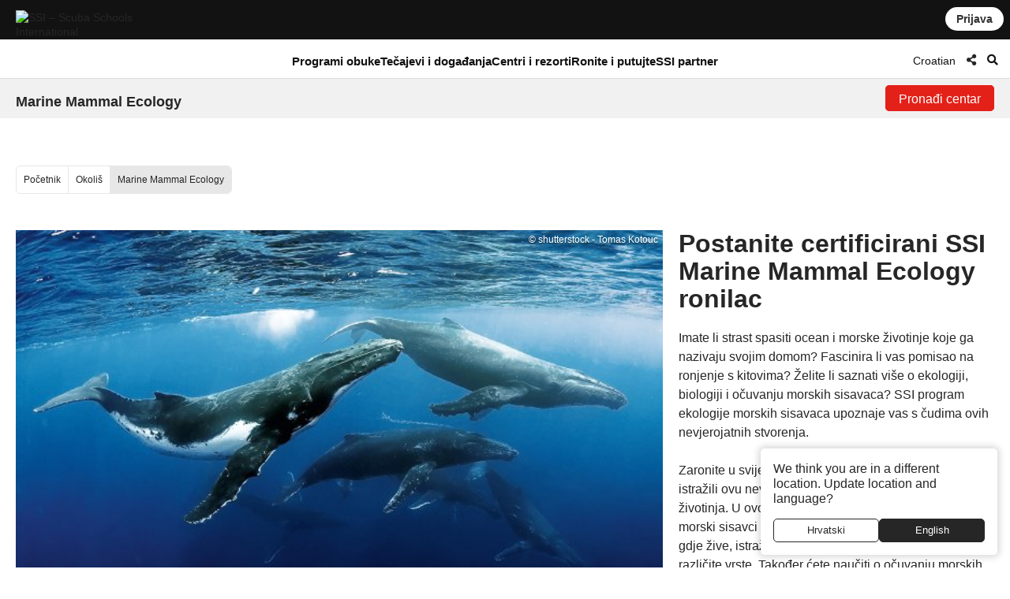

--- FILE ---
content_type: text/html; charset=UTF-8
request_url: https://www.divessi.com/hr/get-certified/environment/marine-mammal-ecology
body_size: 20110
content:
<!DOCTYPE html>
<html lang="hr" dir="ltr" >
<head>	

	<meta charset="utf-8">
    <meta http-equiv="X-UA-Compatible" content="IE=edge">
	<meta name="viewport" content="width=device-width, initial-scale=1.0 maximum-scale=1.0, user-scalable=no" />
	
	<meta name="robots" content="index, follow">
	<meta name="copyright" content="DiveSSI"/>
    <meta name="revisit-after" content="7 days"/>

	<title>SSI Ekologija morskih sisavaca - Spasite ocean već danas!</title><meta name="description" content="Fascinira li vas pomisao na ronjenje s kitovima? Prepustite se svojoj ljubavi prema morskom životu uz SSI program ekologije morskih sisavaca."><meta property="og:title" content="SSI Ekologija morskih sisavaca - Saznajte kako pomoći spasiti ocean danas !!"><meta property="og:description" content="Viđenje morskih sisavaca uvijek je uzbudljivo. Naučite najbolja mjesta za susret i eventualno ronjenje s kitovima, dupinima i tuljanima. Također ćete istražiti biologiju i ekologiju ovih fascinantnih morskih životinja u programu ekologije morskih sisavaca SSI."><meta property="og:image" content="https://cdn.divessi.com/cached/products/product/SC-MAM-og.jpg/1000.jpg">	
	
	<link rel="canonical" href="https://www.divessi.com/hr/get-certified/environment/marine-mammal-ecology">

	<link rel="alternate" hreflang="ar" href="https://www.divessi.com/ar/get-certified/environment/marine-mammal-ecology" title="العربية "><link rel="alternate" hreflang="cn" href="https://www.divessi.com/cn/get-certified/environment/marine-mammal-ecology" title="简体字"><link rel="alternate" hreflang="tw" href="https://www.divessi.com/tw/get-certified/environment/marine-mammal-ecology" title="中文(繁體)"><link rel="alternate" hreflang="hr" href="https://www.divessi.com/hr/get-certified/environment/marine-mammal-ecology" title="Hrvatski"><link rel="alternate" hreflang="cs" href="https://www.divessi.com/cs/get-certified/environment/marine-mammal-ecology" title="Česky"><link rel="alternate" hreflang="dk" href="https://www.divessi.com/dk/get-certified/environment/marine-mammal-ecology" title="Dansk"><link rel="alternate" hreflang="nl" href="https://www.divessi.com/nl/get-certified/environment/marine-mammal-ecology" title="Nederlands"><link rel="alternate" hreflang="en" href="https://www.divessi.com/en/get-certified/environment/marine-mammal-ecology" title="English"><link rel="alternate" hreflang="fa" href="https://www.divessi.com/fa/get-certified/environment/marine-mammal-ecology" title="فارسی / پارسی "><link rel="alternate" hreflang="fi" href="https://www.divessi.com/fi/get-certified/environment/marine-mammal-ecology" title="Suomi"><link rel="alternate" hreflang="fr" href="https://www.divessi.com/fr/get-certified/environment/marine-mammal-ecology" title="Français"><link rel="alternate" hreflang="de" href="https://www.divessi.com/de/get-certified/environment/marine-mammal-ecology" title="Deutsch"><link rel="alternate" hreflang="el" href="https://www.divessi.com/el/get-certified/environment/marine-mammal-ecology" title="ελληνικά"><link rel="alternate" hreflang="he" href="https://www.divessi.com/he/get-certified/environment/marine-mammal-ecology" title="עברית"><link rel="alternate" hreflang="hu" href="https://www.divessi.com/hu/get-certified/environment/marine-mammal-ecology" title="Magyar "><link rel="alternate" hreflang="id" href="https://www.divessi.com/id/get-certified/environment/marine-mammal-ecology" title="Bahasa Indonesia"><link rel="alternate" hreflang="it" href="https://www.divessi.com/it/get-certified/environment/marine-mammal-ecology" title="Italiano "><link rel="alternate" hreflang="ja" href="https://www.divessi.com/ja/get-certified/environment/marine-mammal-ecology" title="日本語"><link rel="alternate" hreflang="ko" href="https://www.divessi.com/ko/get-certified/environment/marine-mammal-ecology" title="한국어"><link rel="alternate" hreflang="pl" href="https://www.divessi.com/pl/get-certified/environment/marine-mammal-ecology" title="Polski"><link rel="alternate" hreflang="br" href="https://www.divessi.com/br/get-certified/environment/marine-mammal-ecology" title="Português (Brazil)"><link rel="alternate" hreflang="pt" href="https://www.divessi.com/pt/get-certified/environment/marine-mammal-ecology" title="Português (Portugal)"><link rel="alternate" hreflang="ru" href="https://www.divessi.com/ru/get-certified/environment/marine-mammal-ecology" title="Русский"><link rel="alternate" hreflang="sp" href="https://www.divessi.com/sp/get-certified/environment/marine-mammal-ecology" title="Srpski"><link rel="alternate" hreflang="si" href="https://www.divessi.com/si/get-certified/environment/marine-mammal-ecology" title="Slovenščina"><link rel="alternate" hreflang="es" href="https://www.divessi.com/es/get-certified/environment/marine-mammal-ecology" title="Español"><link rel="alternate" hreflang="sv" href="https://www.divessi.com/sv/get-certified/environment/marine-mammal-ecology" title="Svenska"><link rel="alternate" hreflang="th" href="https://www.divessi.com/th/get-certified/environment/marine-mammal-ecology" title="ภาษาไทย"><link rel="alternate" hreflang="tr" href="https://www.divessi.com/tr/get-certified/environment/marine-mammal-ecology" title="Türkçe"><link rel="alternate" hreflang="uk" href="https://www.divessi.com/uk/get-certified/environment/marine-mammal-ecology" title="українська мова"><link rel="alternate" hreflang="vi" href="https://www.divessi.com/vi/get-certified/environment/marine-mammal-ecology" title="Tiếng Việt">
	<link rel="icon" href="/assets/icons/touch-icon.png">
	<link rel="shortcut icon" href="/assets/icons/favicon.ico">

		<link rel="stylesheet" type="text/css" href="/css/website.css?u=1763715315">	
		<link rel="stylesheet" type="text/css" href="/css/image-gallery.css?u=1763715315">
		
	<link rel="stylesheet" type="text/css" href="/css/advanced-stats.css?u=1763715315">
	<link rel="stylesheet" type="text/css" href="/css/website-mobile.css?u=1763715315">
	<link rel="stylesheet" type="text/css" href="/css/cropper.css?update=1763715315"></style>
	<link rel="stylesheet" type="text/css" href="/build/website.css?u=1763715315">

	<link rel="stylesheet" type="text/css" href="/css/website-rtl.css?u=1763715315">
	
	<link rel="stylesheet" href="https://use.fontawesome.com/releases/v5.9.0/css/all.css">
	<link rel="stylesheet" href="/assets/fonts/line-awesome/css/line-awesome.min.css">

			
		
				<script>(function(w,d,s,l,i){w[l]=w[l]||[];w[l].push({'gtm.start':
		new Date().getTime(),event:'gtm.js'});var f=d.getElementsByTagName(s)[0],
		j=d.createElement(s),dl=l!='dataLayer'?'&l='+l:'';j.async=true;j.src=
		'https://www.googletagmanager.com/gtm.js?id='+i+dl;f.parentNode.insertBefore(j,f);
		})(window,document,'script','dataLayer','GTM-T3WFDJNL');</script>

			
			<script>
			(function(c,l,a,r,i,t,y){
                c[a]=c[a]||function(){(c[a].q=c[a].q||[]).push(arguments)};
                t=l.createElement(r);t.async=1;t.src="https://www.clarity.ms/tag/"+i;
                y=l.getElementsByTagName(r)[0];y.parentNode.insertBefore(t,y);
            })(window, document, "clarity", "script", "jbxmw3pn92");

					</script>
	
	
		
			
		<meta name="google-site-verification" content="MAnnZZBpOLTJBBvMpuwW1tRbWqo43QG16Uu34Qm_uoY"/>
		
		<script src="https://www.divessi.com/js/markerclusterer.js"></script>
		<script src="https://maps.googleapis.com/maps/api/js?key=AIzaSyCay01dtb7_ZPFTrGGbh5vABMpo5jQB8sU&loading=async&libraries=visualization&v=weekly&callback=Function.prototype"></script>
		
			
	
	
	

		
	
	<link rel="stylesheet" href="/build/divekit/divekit.css">

</head>
<body>




<div id="modal" class="global-modal"></div>
<nav class="unified-navigation main-navigation page-context-www unified-navigation-fixed" data-nav="main">

	<div class="nav-logo">
		<a class="corp-logo-wrapper " href="https://www.divessi.com/hr/home">
			<img class="corp-logo" src="https://my.divessi.com/assets/corporate/ssi-logo.png" alt="SSI – Scuba Schools International" />
					</a>
	</div>

	<div class="nav-user">
		<div class="corp-icon-navigation-item" data-widget="widget-sso"></div>
	</div>

	<div class="nav-links">
		<div class="navigation-hamburger"><div class="navigation-hamburger-line"></div></div><div class="navigation-line-main"><div class="navigation-line-entry" data-main-nav-type="main" data-main-nav-id="1">Programi obuke</div><div class="navigation-line-entry" data-main-nav-type="main" data-main-nav-id="2">Tečajevi i događanja</div><div class="navigation-line-entry" data-main-nav-type="main" data-main-nav-id="3">Centri i rezorti</div><div class="navigation-line-entry" data-main-nav-type="main" data-main-nav-id="4">Ronite i putujte</div><div class="navigation-line-entry" data-main-nav-type="main" data-main-nav-id="5">SSI partner</div></div><div class="navigation-panels"><div class="navigation-panel" data-main-nav-type="panel" data-main-nav-id="1"><div class="navigation-panel-inner navigation-panel-layout-left"><div class="navigation-panel-column"><a data-navigation-url-context="www" href="https://www.divessi.com/hr/get-certified" ><h2>Početnik</h2></a><ul><li><a data-navigation-url-context="www" href="https://www.divessi.com/hr/get-certified/scuba-diving" >Ronjenje</a></li><li><a data-navigation-url-context="www" href="https://www.divessi.com/hr/get-certified/freediving" >Freediving</a></li><li><a data-navigation-url-context="www" href="https://www.divessi.com/hr/get-certified/mermaid" >Mermaid</a></li><li><a data-navigation-url-context="www" href="https://www.divessi.com/hr/get-certified/environment" >Okoliš</a></li></ul></div><div class="navigation-panel-column"><a data-navigation-url-context="www" href="https://www.divessi.com/hr/advanced-training" ><h2>Napredan</h2></a><ul><li><a data-navigation-url-context="www" href="https://www.divessi.com/hr/advanced-training/scuba-diving" >Ronjenje</a></li><li><a data-navigation-url-context="www" href="https://www.divessi.com/hr/advanced-training/extended-range" >Extended Range</a></li><li><a data-navigation-url-context="www" href="https://www.divessi.com/hr/advanced-training/freediving" >Freediving</a></li><li><a data-navigation-url-context="www" href="https://www.divessi.com/hr/advanced-training/mermaid" >Mermaid</a></li><li><a data-navigation-url-context="www" href="https://www.divessi.com/hr/advanced-training/lifeguard" >Lifeguard</a></li><li><a data-navigation-url-context="www" href="https://www.divessi.com/hr/advanced-training/public-safety-diving" >Public Safety Diving</a></li></ul></div><div class="navigation-panel-column"><a data-navigation-url-context="www" href="https://www.divessi.com/hr/professional" ><h2>Profesionalc</h2></a><ul><li><a data-navigation-url-context="www" href="https://www.divessi.com/hr/professional/scuba-diving" >Ronjenje</a></li><li><a data-navigation-url-context="www" href="https://www.divessi.com/hr/professional/extended-range" >Extended Range</a></li><li><a data-navigation-url-context="www" href="https://www.divessi.com/hr/professional/freediving" >Freediving</a></li><li><a data-navigation-url-context="www" href="https://www.divessi.com/hr/professional/mermaid" >Mermaid</a></li><li><a data-navigation-url-context="www" href="https://www.divessi.com/hr/professional/swim" >Swim</a></li><li><a data-navigation-url-context="www" href="https://www.divessi.com/hr/professional/lifeguard" >Lifeguard</a></li></ul></div><div class="navigation-promo-area "><a href="https://www.divessi.com/hr/diving-for-kids" class="navigation-promo-item" data-navigation-url-context="www"><img loading="lazy" src="https://cdn.divessi.com/cached/websiteFiles/navi/explorers_cover_850x560.jpg/400.jpg" alt="SSI Explorers – Potpuno novi program za mlade ljubitelje voda" /><div><h3>SSI Explorers – Potpuno novi program za mlade ljubitelje voda</h3><p>Ovaj program omogućuje djeci koja počinju u dobi od šest godina da urone pod vodu i isprobaju različite načine na koje mogu istraživati vodeni svijet oko sebe.</p><button>Pročitajte više</button></div></a><a href="https://www.divessi.com/hr/join-ssi/register-free/myssi-app" class="navigation-promo-item" data-navigation-url-context="www"><img loading="lazy" src="https://cdn.divessi.com/cached/websiteFiles/6_landingpages/free-online-training/myssi_app_800x500.jpeg/400.jpeg" alt="Učite bilo kada, bilo gdje, na bilo kojem uređaju – nabavite besplatnu aplikaciju MySSI!" /><div><h3>Učite bilo kada, bilo gdje, na bilo kojem uređaju – nabavite besplatnu aplikaciju MySSI!</h3><p>Imamo vašu sveobuhvatnu aplikaciju za sve pod vodom! Digitalne certifikacijske kartice, materijali za učenje, dnevnik i još mnogo toga. Nabavite besplatnu aplikaciju MySSI sada!</p><button>Preuzmite sada</button></div></a></div></div></div><div class="navigation-panel" data-main-nav-type="panel" data-main-nav-id="2"><div class="navigation-panel-inner navigation-panel-layout-left"><div class="navigation-grid">
				<a data-navigation-url-context="www" data-image-copyright="&copy Predrag Vuckovic" href="https://www.divessi.com/hr/course-event-calendar/training" style="background-image:url('https://cdn.divessi.com/cached/websiteFiles/12_course-calendar/categories/Student_Courses_Mares-Predrag-Vuckovic.jpg/400.jpg')">
					Obuka učenika					
				</a>
				<a data-navigation-url-context="www" data-image-copyright="&copy Predrag Vuckovic" href="https://www.divessi.com/hr/course-event-calendar/training_pro" style="background-image:url('https://cdn.divessi.com/cached/websiteFiles/12_course-calendar/categories/Pro_Courses_Mares-Predrag-Vuckovic.jpg/400.jpg')">
					Profesionalni tečajevi					
				</a>
				<a data-navigation-url-context="www" data-image-copyright="&copy Shutterstock Mladen Mitrinovic" href="https://www.divessi.com/hr/course-event-calendar/travel" style="background-image:url('https://cdn.divessi.com/cached/websiteFiles/12_course-calendar/categories/Tours_Shutterstock-Mladen-Mitrinovic.jpg/400.jpg')">
					Putovanja i izleti					
				</a>
				<a data-navigation-url-context="www" data-image-copyright="&copy Shutterstock View Apart" href="https://www.divessi.com/hr/course-event-calendar/social" style="background-image:url('https://cdn.divessi.com/cached/websiteFiles/12_course-calendar/categories/Social_Events_Shutterstock-View-Apart.jpg/400.jpg')">
					Događaji u zajednici					
				</a>
				<a data-navigation-url-context="www" data-image-copyright="&copy iStock swissmediavision" href="https://www.divessi.com/hr/course-event-calendar/blue_oceans" style="background-image:url('https://cdn.divessi.com/cached/websiteFiles/12_course-calendar/categories/Blue_Oceans_iStock-swissmediavision.jpg/400.jpg')">
					Akcije zaštite okoliša					
				</a>
				<a data-navigation-url-context="www" data-image-copyright="&copy Tom Huckert" href="https://www.divessi.com/hr/course-event-calendar/equipment_service" style="background-image:url('https://cdn.divessi.com/cached/websiteFiles/12_course-calendar/categories/Service_SSI-Tom-Huckert.jpg/400.jpg')">
					Servis opreme					
				</a></div><div class="navigation-promo-area navigation-promo-layout-grid"><a href="https://www.divessi.com/hr/course-event-calendar" class="navigation-promo-item" data-navigation-url-context="www"><img loading="lazy" src="https://cdn.divessi.com/cached/websiteFiles/6_landingpages/course-finder/Shutterstock-EyesTravelling.jpg/400.jpg" alt="Rezervirajte svoj sljedeći ronilački tečaj – SSI Kalendar tečajeva i događaja" /><div><h3>Rezervirajte svoj sljedeći ronilački tečaj – SSI Kalendar tečajeva i događaja</h3><p>Istražite tečajeve od početnika pa do instruktora, događaje u zajednici i globalna ronilačka putovanja. Uronite u svijet otkrića i nezaboravnih iskustava uz naš SSI Kalendar tečajeva i događanja.</p><button>Pročitajte više</button></div></a></div></div></div><div class="navigation-panel" data-main-nav-type="panel" data-main-nav-id="3"><div class="navigation-panel-inner navigation-panel-layout-right"><div class="navigation-promo-area navigation-promo-layout-flat"><a href="https://www.divessi.com/hr/locator/trainingcenters" class="navigation-promo-item" data-navigation-url-context="www"><img loading="lazy" src="https://my.divessi.com/dropbox-2/SSI_Corp_Graphics/websiteFiles/7_icons/locator-pins/Center.svg" alt="Tražilica SSI centara – pronađite svoj centar za obuku za sve svoje nadolazeće podvodne avanture! " /><div><h3>Tražilica SSI centara – pronađite svoj centar za obuku za sve svoje nadolazeće podvodne avanture! </h3><p>Pretražite tražilicu centara u svom području ili bilo gdje gdje želite putovati diljem svijeta i pronađite svog partnera po izboru. Pogledajte na koje ronilačke lokacije vode, provjerite njihov nadolazeći raspored obuke, putovanja, društvene događaje i još mnogo toga.</p><button>Pronađite ronilački centar ili odmaralište</button></div></a><a href="https://www.divessi.com/hr/locator/divesites" class="navigation-promo-item" data-navigation-url-context="www"><img loading="lazy" src="https://my.divessi.com/dropbox-2/SSI_Corp_Graphics/websiteFiles/7_icons/locator-pins/Dive_Site.svg" alt="SSI Tražilica ronilačkih lokacija – jednostavno planiranje ronilačkog odmora. Inspirirajte se sada! " /><div><h3>SSI Tražilica ronilačkih lokacija – jednostavno planiranje ronilačkog odmora. Inspirirajte se sada! </h3><p>Istražite tisuće provjerenih ronilačkih mjesta diljem svijeta: pogledajte koje životinje možete susresti na svakom mjestu, kakvi su uvjeti ronjenja i koji će vas centar za obuku tamo odvesti.</p><button>Pronađite svoju sljedeću avanturu</button></div></a><a href="https://www.divessi.com/hr/join-ssi/jobs-worldwide/jobs" class="navigation-promo-item" data-navigation-url-context="www"><img loading="lazy" src="https://my.divessi.com/dropbox-2/SSI_Corp_Graphics/websiteFiles/7_icons/locator-pins/pro.png" alt="Istražite mogućnosti zapošljavanja diljem svijeta!" /><div><h3>Istražite mogućnosti zapošljavanja diljem svijeta!</h3><p>Pronađite svoje mjesto u globalnoj SSI mreži putem baze poslova - neprestano rastemo i imamo mnogo opcija za karijeru!</p><button>Mogućnosti karijere širom svijeta</button></div></a></div></div></div><div class="navigation-panel" data-main-nav-type="panel" data-main-nav-id="4"><div class="navigation-panel-inner navigation-panel-layout-right"><div class="navigation-panel-column"><a data-navigation-url-context="www" href="https://www.divessi.com/hr/mydiveguide/continents" ><h2>Kontinenti</h2></a><ul><li><a data-navigation-url-context="www" href="https://www.divessi.com/hr/mydiveguide/destination/africa-100" >AFRIKA</a></li><li><a data-navigation-url-context="www" href="https://www.divessi.com/hr/mydiveguide/destination/asia-200" >AZIJA</a></li><li><a data-navigation-url-context="www" href="https://www.divessi.com/hr/mydiveguide/destination/australia-500" >AUSTRALIJA</a></li><li><a data-navigation-url-context="www" href="https://www.divessi.com/hr/mydiveguide/destination/occitanie-300" >Europa</a></li><li><a data-navigation-url-context="www" href="https://www.divessi.com/hr/mydiveguide/destination/north-america-400" >Sjeverna Amerika</a></li><li><a data-navigation-url-context="www" href="https://www.divessi.com/hr/mydiveguide/destination/oceania-700" >OCEANIJA</a></li><li><a data-navigation-url-context="www" href="https://www.divessi.com/hr/mydiveguide/destination/south-america-600" >Južna Amerika</a></li></ul></div><div class="navigation-panel-column"><a data-navigation-url-context="www" href="https://www.divessi.com/hr/mydiveguide/oceans" ><h2>Oceani</h2></a><ul><li><a data-navigation-url-context="www" href="https://www.divessi.com/hr/mydiveguide/destination/atlanticocean-9751600" >Atlantski ocean</a></li><li><a data-navigation-url-context="www" href="https://www.divessi.com/hr/mydiveguide/destination/caribbean-9751532" >Karipsko more</a></li><li><a data-navigation-url-context="www" href="https://www.divessi.com/hr/mydiveguide/destination/indian-ocean-9751701" >Indijski ocean</a></li><li><a data-navigation-url-context="www" href="https://www.divessi.com/hr/mydiveguide/destination/mediterranean-sea-9751578" >Sredozemno more</a></li><li><a data-navigation-url-context="www" href="https://www.divessi.com/hr/mydiveguide/destination/pacificocean-9751831" >Miroljubiv</a></li><li><a data-navigation-url-context="www" href="https://www.divessi.com/hr/mydiveguide/destination/red-sea-9751568" >Crveno more</a></li></ul></div><div class="navigation-panel-column"><a data-navigation-url-context="www" href="https://www.divessi.com/hr/mydiveguide/marinelife" ><h2>Divlje životinje</h2></a><ul><li><a data-navigation-url-context="www" href="https://www.divessi.com/hr/mydiveguide/marine-life-detail/sharks" >Morski psi</a></li><li><a data-navigation-url-context="www" href="https://www.divessi.com/hr/mydiveguide/marine-life-detail/rays" >Raže</a></li><li><a data-navigation-url-context="www" href="https://www.divessi.com/hr/mydiveguide/marine-life-detail/whales" >Kitovi</a></li><li><a data-navigation-url-context="www" href="https://www.divessi.com/hr/mydiveguide/marine-life-detail/dolphins" >Dupini</a></li><li><a data-navigation-url-context="www" href="https://www.divessi.com/hr/mydiveguide/marine-life-detail/turtles" >Kornjače</a></li><li><a data-navigation-url-context="www" href="https://www.divessi.com/hr/mydiveguide/marine-life-detail/seahorses" >Morski konjici i šila</a></li><li><a data-navigation-url-context="www" href="https://www.divessi.com/hr/mydiveguide/marine-life-detail/crustaceans" >Rakovi</a></li><li><a data-navigation-url-context="www" href="https://www.divessi.com/hr/mydiveguide/marine-life-detail/molluscs" >Mekušci</a></li></ul></div><div class="navigation-promo-area "><a href="https://www.divessi.com/hr/mydiveguide" class="navigation-promo-item" data-navigation-url-context="www"><img loading="lazy" src="https://cdn.divessi.com/cached/websiteFiles/8_mydiveguide/Banner_600x600_My_Dive_Guide_Bahamas_iStock-RomoloTavani.jpeg/400.jpeg" alt="MyDiveGuide – Pametan online vodič za ronjenje, koji su napravili ronioci za ronioce!" /><div><h3>MyDiveGuide – Pametan online vodič za ronjenje, koji su napravili ronioci za ronioce!</h3><p>Stvorili smo jedinstvenu i sveobuhvatnu bazu podataka, povezujući lokacije za ronjenje i njihove potencijalne susrete s divljim životinjama sa SSI Obučnim centrima širom svijeta. Provjerite i isplanirajte svoju sljedeću ronilačku avanturu virtualno!</p><button>Pročitajte više</button></div></a></div></div></div><div class="navigation-panel" data-main-nav-type="panel" data-main-nav-id="5"><div class="navigation-panel-inner navigation-panel-layout-right"><div class="navigation-panel-column"><h2>Registrirajte se besplatno</h2><ul><li><a data-navigation-url-context="www" href="https://www.divessi.com/hr/join-ssi/register-free/free-online-training" >Besplatna online obuka</a></li><li><a data-navigation-url-context="www" href="https://www.divessi.com/hr/join-ssi/register-free/myssi-app" >Aplikacija MySSI</a></li><li><a data-navigation-url-context="www" href="https://www.divessi.com/hr/join-ssi/register-free/consumer-protection" >Zaštita potrošača</a></li><li><a data-navigation-url-context="www" href="https://my.divessi.com/dv" target="_blank">Pronađite certifikat</a></li><li><a data-navigation-url-context="www" href="https://www.divessi.com/hr/join-ssi/highlights/contact" >Kontakti globalnog Servisnog centra</a></li><li><a data-navigation-url-context="www" href="https://www.divessi.com/hr/get-certified/environment/blue-oceans" >Blue Oceans</a></li></ul></div><div class="navigation-panel-column"><h2>Članstvo</h2><ul><li><a data-navigation-url-context="www" href="https://my.divessi.com/become_trainingcenter" target="_blank">Postanite SSI centar</a></li><li><a data-navigation-url-context="www" href="https://www.divessi.com/hr/become_professional" >Postanite SSI profesionalac</a></li><li><a data-navigation-url-context="www" href="https://my.divessi.com/become_mydiveguidepartner" target="_blank">Postanite MyDiveGuide partner</a></li><li><a data-navigation-url-context="www" href="https://www.divessi.com/hr/ambassador-program" >Ambasador program</a></li><li><a data-navigation-url-context="www" href="https://www.divessi.com/hr/join-ssi/recognition/diver-recognition" >Ronilačka priznanja</a></li><li><a data-navigation-url-context="www" href="https://www.divessi.com/hr/join-ssi/recognition/professional-recognition" >Profesionalno priznanje</a></li><li><a data-navigation-url-context="www" href="https://www.divessi.com/hr/certification-card-replacement" >Zamjena certifikacijske kartice</a></li></ul></div><div class="navigation-panel-column"><a data-navigation-url-context="blog" href="https://www.divessi.com/blog" target="_blank"><h2>Blog i novosti</h2></a><ul><li><a data-navigation-url-context="blog" href="https://www.divessi.com/blog/?tag=6" target="_blank">Okoliš</a></li><li><a data-navigation-url-context="blog" href="https://www.divessi.com/blog/?tag=2" target="_blank">SCUBA ronjenje</a></li><li><a data-navigation-url-context="blog" href="https://www.divessi.com/blog/?tag=9" target="_blank">Morski život</a></li><li><a data-navigation-url-context="blog" href="https://www.divessi.com/blog/?tag=10" target="_blank">Zaštita mora</a></li><li><a data-navigation-url-context="blog" href="https://www.divessi.com/blog/?tag=17" target="_blank">Freediving</a></li><li><a data-navigation-url-context="blog" href="https://www.divessi.com/blog/?tag=87" target="_blank">More</a></li><li><a data-navigation-url-context="blog" href="https://www.divessi.com/blog/?tag=34" target="_blank">Extended Range (XR)</a></li><li><a data-navigation-url-context="blog" href="https://www.divessi.com/blog/?tag=12" target="_blank">Ronjenje s disalicom</a></li></ul></div><div class="navigation-promo-area "><a href="https://www.divessi.com/hr/become_professional" class="navigation-promo-item" data-navigation-url-context="www"><img loading="lazy" src="https://cdn.divessi.com/cached/websiteFiles/6_landingpages/jobs/dive_professional_crossover_768x320_myssi_mobile.jpg/400.jpg" alt="Postanite SSI Profesionalac i pridružite se našoj globalnoj mreži sada!" /><div><h3>Postanite SSI Profesionalac i pridružite se našoj globalnoj mreži sada!</h3><p>Čekaju vas mnoge profesionalne ronilačke razine. Istražite svoje mogućnosti dok živite novi životni stil i prilike za karijeru širom svijeta!</p><button>Postanite profesionalac</button></div></a><a href="https://www.divessi.com/hr/join-ssi/jobs-worldwide/jobs" class="navigation-promo-item" data-navigation-url-context="www"><img loading="lazy" src="https://my.divessi.com/dropbox-2/SSI_Corp_Graphics/websiteFiles/7_icons/locator-pins/pro.png" alt="Istražite mogućnosti zapošljavanja diljem svijeta!" /><div><h3>Istražite mogućnosti zapošljavanja diljem svijeta!</h3><p>Pronađite svoje mjesto u globalnoj SSI mreži putem baze poslova - neprestano rastemo i imamo mnogo opcija za karijeru!</p><button>Mogućnosti karijere širom svijeta</button></div></a></div></div></div><div class="navigation-panels-overlay"></div></div><div class="navigation-promo-area navigation-promo-layout-www_pages"><a href="https://www.divessi.com/hr/join-ssi/register-free/myssi-app" class="navigation-promo-item" data-navigation-url-context="www"><img loading="lazy" src="https://cdn.divessi.com/cached/websiteFiles/6_landingpages/free-online-training/myssi_app_800x500.jpeg/400.jpeg" alt="Učite bilo kada, bilo gdje, na bilo kojem uređaju – nabavite besplatnu aplikaciju MySSI!" /><div><h3>Učite bilo kada, bilo gdje, na bilo kojem uređaju – nabavite besplatnu aplikaciju MySSI!</h3><p>Imamo vašu sveobuhvatnu aplikaciju za sve pod vodom! Digitalne certifikacijske kartice, materijali za učenje, dnevnik i još mnogo toga. Nabavite besplatnu aplikaciju MySSI sada!</p><button>Preuzmite sada</button></div></a><a href="https://my.divessi.com/register" class="navigation-promo-item" data-navigation-url-context="MYSSI"><img loading="lazy" src="https://cdn.divessi.com/cached/websiteFiles/0_home/50-50/Neu_50-50-Scuba_Mobile.jpg/400.jpg" alt="Registrirajte se besplatno i pridružite se zajednici" /><div><h3>Registrirajte se besplatno i pridružite se zajednici</h3><p>Napravite korisnički profil i dobit ćete trenutni pristup besplatnim probnim programima SSI-a, koristiti digitalni dnevnik s tisućama ronilačkih lokacija diljem svijeta i još mnogo toga.</p><button>Prijavi se sad</button></div></a></div>		<script>
			var mobileNav = null;
			const corpHamburger = document.querySelector('div.navigation-hamburger');
			if (corpHamburger) {
				corpHamburger.addEventListener('click', () => {
					if (mobileNav === null) {
						const widgets = APPLICATION.external('factories', 'Widgets');
						const SSO = widgets.load('SSO');
						mobileNav = widgets.create(
							'MobileNavigation',
							{
								SSO,
							},
							true
						);
					}
					mobileNav.triggerOpenClose();
				});
			}

			var mainNavigation = {
				mainLinks: null,
				container: document.querySelector('nav.main-navigation'),
				overlay: null,
				panels: null,
				currentOpen: null,
				waitTime: 200,
				waitTrigger: null,
				hoverEvent: null,
				init: () => {
					mainNavigation.mainLinks = mainNavigation.container.querySelectorAll('div.navigation-line-entry');
					mainNavigation.panels = mainNavigation.container.querySelectorAll('div.navigation-panel');
					mainNavigation.overlay = mainNavigation.container.querySelector('div.navigation-panels-overlay');
					mainNavigation.mainLinks.forEach((link) => {
						link.addEventListener('mouseout', () => {
							mainNavigation.hoverEvent = null;
						});
						link.addEventListener('mouseover', (event) => {
							mainNavigation.hoverEvent = event;
							clearInterval(mainNavigation.waitTrigger);

							mainNavigation.waitTrigger = setInterval(() => {
								if (mainNavigation.hoverEvent) mainNavigation.openClose(mainNavigation.hoverEvent);
							}, mainNavigation.waitTime);
						});

						link.addEventListener('click', mainNavigation.openClose);
					});
					mainNavigation.overlay.addEventListener('mouseover', mainNavigation.closeAll);
					mainNavigation.overlay.addEventListener('click', mainNavigation.closeAll);
				},
				closeAll: (_event) => {
					mainNavigation.currentOpen = null;
					mainNavigation.highlightNavigation();
				},
				openClose: (event) => {
					clearInterval(mainNavigation.waitTrigger);

					mainNavigation.currentOpen = Number((event.target).dataset.mainNavId);
					mainNavigation.highlightNavigation();
				},
				highlightNavigation() {
					this.panels.forEach((panel) => {
						const id = Number(panel.dataset.mainNavId);
						panel.style.display = this.currentOpen === id ? 'flex' : 'none';
					});
					this.overlay.style.display = this.currentOpen ? 'block' : 'none';

					this.mainLinks.forEach((link) => {
						const id = Number(link.dataset.mainNavId);
						if (mainNavigation.currentOpen === id) link.classList.add('active');
						else link.classList.remove('active');
					});
				},
			};
		
			if (document.querySelector('nav.main-navigation')) {
				mainNavigation.init();
			}

			const navBarHideSeek = {
				nav: document.querySelector('nav.unified-navigation'),
				previousScrollPosition: window.scrollY,
				subNavigation: document.querySelector('nav.page-sub-navigation'),

				//navBar: document.querySelector('nav.unified-navigation') as HTMLElement,

				scroll: () => {
					let currentScrollPosition = window.scrollY;
					const navHeight = navBarHideSeek.nav.offsetHeight;
					if (currentScrollPosition < navHeight) currentScrollPosition = 0;

					navBarHideSeek.nav.style.top =
						navBarHideSeek.previousScrollPosition < currentScrollPosition
							? 'calc(var(--navigation-bar-height) * -1)'
							: '0px';
					document.body.style.setProperty(
						'--navigation-bar-offset',
						navBarHideSeek.previousScrollPosition < currentScrollPosition
							? 'calc(var(--navigation-bar-height))'
							: '0px'
					);

					if (navBarHideSeek.subNavigation) {
						navBarHideSeek.subNavigation.style.top =
							navBarHideSeek.previousScrollPosition < currentScrollPosition
								? '0'
								: 'var(--navigation-bar-height)';
					}

					navBarHideSeek.previousScrollPosition = currentScrollPosition;
				},
				init: () => {
					window.addEventListener('scroll', navBarHideSeek.scroll);
				},
			};
		</script>
			</div>

	<div class="nav-options">
		
    <div class="language-select nav-icon-btn" onmouseover="focusInput()" >
        <div class="language-current">           
            <span style="display: block; padding-top: 2px;">Croatian</span>
        </div>
      
        <ul id="languageList">
            <li class="search-li">
                <input id="language-filter-input" name="language-filter-input" autocomplete="new-password" class="language-search" type="text" placeholder="Izaberite jezik"/>
                <div id="clearFilter" class = "erase-button" onclick="clearFilter()"><i class="las la-times"></i></div>
            </li>
			<div class="scroll-container"><li class="language-item"><a href="https://www.divessi.com/ar/get-certified/environment/marine-mammal-ecology" >Arabic - العربية </a></li><li class="language-item"><a href="https://www.divessi.com/cn/get-certified/environment/marine-mammal-ecology" >Chinese (simplified) - 简体字</a></li><li class="language-item"><a href="https://www.divessi.com/tw/get-certified/environment/marine-mammal-ecology" >Chinese (traditional) - 中文(繁體)</a></li><li class="language-item"><a href="https://www.divessi.com/hr/get-certified/environment/marine-mammal-ecology" class="current-item">Croatian - Hrvatski</a></li><li class="language-item"><a href="https://www.divessi.com/cs/get-certified/environment/marine-mammal-ecology" >Czech - Česky</a></li><li class="language-item"><a href="https://www.divessi.com/dk/get-certified/environment/marine-mammal-ecology" >Danish - Dansk</a></li><li class="language-item"><a href="https://www.divessi.com/nl/get-certified/environment/marine-mammal-ecology" >Dutch - Nederlands</a></li><li class="language-item"><a href="https://www.divessi.com/en/get-certified/environment/marine-mammal-ecology" >English - English</a></li><li class="language-item"><a href="https://www.divessi.com/fa/get-certified/environment/marine-mammal-ecology" >Farsi (Persian) - فارسی / پارسی </a></li><li class="language-item"><a href="https://www.divessi.com/fi/get-certified/environment/marine-mammal-ecology" >Finnish - Suomi</a></li><li class="language-item"><a href="https://www.divessi.com/fr/get-certified/environment/marine-mammal-ecology" >French - Français</a></li><li class="language-item"><a href="https://www.divessi.com/de/get-certified/environment/marine-mammal-ecology" >German - Deutsch</a></li><li class="language-item"><a href="https://www.divessi.com/el/get-certified/environment/marine-mammal-ecology" >Greek - ελληνικά</a></li><li class="language-item"><a href="https://www.divessi.com/he/get-certified/environment/marine-mammal-ecology" >Hebrew - עברית</a></li><li class="language-item"><a href="https://www.divessi.com/hu/get-certified/environment/marine-mammal-ecology" >Hungarian - Magyar </a></li><li class="language-item"><a href="https://www.divessi.com/id/get-certified/environment/marine-mammal-ecology" >Indonesian - Bahasa Indonesia</a></li><li class="language-item"><a href="https://www.divessi.com/it/get-certified/environment/marine-mammal-ecology" >Italian - Italiano </a></li><li class="language-item"><a href="https://www.divessi.com/ja/get-certified/environment/marine-mammal-ecology" >Japanese - 日本語</a></li><li class="language-item"><a href="https://www.divessi.com/ko/get-certified/environment/marine-mammal-ecology" >Korean - 한국어</a></li><li class="language-item"><a href="https://www.divessi.com/pl/get-certified/environment/marine-mammal-ecology" >Polish - Polski</a></li><li class="language-item"><a href="https://www.divessi.com/br/get-certified/environment/marine-mammal-ecology" >Portuguese (brazil) - Português (Brazil)</a></li><li class="language-item"><a href="https://www.divessi.com/pt/get-certified/environment/marine-mammal-ecology" >Portuguese (europe) - Português (Portugal)</a></li><li class="language-item"><a href="https://www.divessi.com/ru/get-certified/environment/marine-mammal-ecology" >Russian - Русский</a></li><li class="language-item"><a href="https://www.divessi.com/sp/get-certified/environment/marine-mammal-ecology" >Serbian - Srpski</a></li><li class="language-item"><a href="https://www.divessi.com/si/get-certified/environment/marine-mammal-ecology" >Slovenian - Slovenščina</a></li><li class="language-item"><a href="https://www.divessi.com/es/get-certified/environment/marine-mammal-ecology" >Spanish - Español</a></li><li class="language-item"><a href="https://www.divessi.com/sv/get-certified/environment/marine-mammal-ecology" >Swedish - Svenska</a></li><li class="language-item"><a href="https://www.divessi.com/th/get-certified/environment/marine-mammal-ecology" >Thai - ภาษาไทย</a></li><li class="language-item"><a href="https://www.divessi.com/tr/get-certified/environment/marine-mammal-ecology" >Turkish - Türkçe</a></li><li class="language-item"><a href="https://www.divessi.com/uk/get-certified/environment/marine-mammal-ecology" >Ukrainian - українська мова</a></li><li class="language-item"><a href="https://www.divessi.com/vi/get-certified/environment/marine-mammal-ecology" >Vietnamese - Tiếng Việt</a></li></ul></div>        
        
        <script>
            var filterInput = document.getElementById("language-filter-input");
            var languageSelect = document.querySelector(".language-select");   
            var scrollContainer = document.querySelector(".scroll-container");  
            
            function focusInput() { 
    
                if(window.innerWidth > 800) {
                    filterInput.focus();
                }      
            } 
            
            function clearFilter() {            
                filterInput.value = "";
                document.querySelectorAll(".language-item").forEach((language) => { 
                    language.classList.remove("invisible");                    
                }); 
                languageSelect.classList.remove("active");
                document.removeEventListener("click", checkOutsideClick);
            }

            function checkOutsideClick(event) {
                var isClickInside = languageSelect.contains(event.target);
            
                if (!isClickInside) {
                languageSelect.classList.remove("active");
                filterInput.value="";
                document.removeEventListener("click", checkOutsideClick);
                document.querySelectorAll(".language-item").forEach((language) => { 
                    language.classList.remove("invisible");                    
                }); 
                }
            }
            
            filterInput.addEventListener("keyup", (e) => { 
                let filter = e.target.value.toLowerCase(); 
                let visibleCounter = 0;    
                document.querySelectorAll(".language-item").forEach((language) => { 
                    let text = language.textContent.toLowerCase(); 
                    if (text.includes(filter)) {
                        language.classList.remove("invisible");
                        visibleCounter++; 
                    } else { 
                        language.classList.add("invisible");
                    } 
                }); 
                
                if (visibleCounter <= 17) {
                    scrollContainer.classList.add("no-scroll");
                } else {
                    scrollContainer.classList.remove("no-scroll");
                }           
            }); 
            
            filterInput.addEventListener("input", function() {            
                if (this.value) {
                    languageSelect.classList.add("active");
                    document.addEventListener("click", checkOutsideClick);
                } else {
                    languageSelect.classList.remove("active");
                    document.removeEventListener("click", checkOutsideClick);               
                }
            });
            </script>

        		<a class="nav-icon-btn nav-locator" href="https://www.divessi.com/hr/locator"><i class="fas fa-map-marker-alt"></i></a>
		
					<div class="nav-icon-btn nav-share"><i class="fas fa-share-alt"></i></div>		
			
		
		
		<div class="nav-icon-btn nav-search" data-ssi-ui-module='search'><i class="fas fa-search"></i></div>
	</div>

</nav>



<script>
	
</script>

			<nav class="page-sub-navigation page-sub-navigation-light">
				<div class="page-sub-navigation-inner"><h1 class="page-sub-navigation-title">Marine Mammal Ecology</h1>	<div class="links-element">
						<div class="links-element-inner">
							
							<a class="btn-cta btn-filled" data-content="modal" data-modal-context="subnavigation" data-modal-language="hr" href="/hr/locator/trainingcenters/course/sc-mam">Pronađi centar</a>
						</div>
					</div><a class="divessi-btn btn-close-subnavigation-modal">Close</a></div></nav><main class="application-website"><article  class="" style=""><section  class="" style=""><div  class="row grid-width-1920 constrain-mode-1" style=""><div  class="col desktop-col-start-1 desktop-col-end-13 mobile-col-start-1 mobile-col-end-13" style=""><div  class="tag-element page-breadcrumb" style="">		<div data-uimodule="SSIDATA_UIMODULE_ySQfFaqQmklDVyAF">
			<div class="page-breadcrumb-list" style="opacity:0">
				<a>&nbsp;</a>
			</div>
		</div>		
		</div></div></div><div  class="row constrain-mode-1" style=""><div  class="col desktop-col-start-1 desktop-col-end-9 mobile-col-start-1 mobile-col-end-13" style=""><div  class="tag-element" style="">		<div data-gallery="SSIDATA_GALLERY_CrVYUngeJYFhVZDQ">
			<div class="image-gallery has-navigation">
				<div class="image-gallery-viewport lazy-preloader"></div>

									<div class="image-gallery-navigation lazy-preloader"></div>
							</div>	
		</div>		
		</div></div><div  class="col desktop-col-start-9 desktop-col-end-13 mobile-col-start-1 mobile-col-end-13" style=""><h1	class="tag-element"
						style="">
						Postanite certificirani SSI Marine Mammal Ecology ronilac  
					</h1><div class="tag-element"><!-- START: BLOCK --------- --><!-- END: BLOCK --------- --></div><p	class="tag-element"
						style="">
					Imate li strast spasiti ocean i morske životinje koje ga nazivaju svojim domom? Fascinira li vas pomisao na ronjenje s kitovima? Želite li saznati više o ekologiji, biologiji i očuvanju morskih sisavaca? SSI program ekologije morskih sisavaca upoznaje vas s čudima ovih nevjerojatnih stvorenja.<br><br>Zaronite u svijet kitova, dupina i tuljana kako biste istražili ovu nevjerojatno raznoliku skupinu morskih životinja. U ovom programu naučit ćete po čemu se morski sisavci razlikuju od kopnenih sisavaca, otkriti gdje žive, istražiti njihovu fiziologiju i kako prepoznati različite vrste. Također ćete naučiti o očuvanju morskih sisavaca - sjajan način da pomognete spasiti ocean. <br><br>Što čekaš? Započnite svoj SSI trening ekologije morskih sisavaca na mreži već danas!
					</p></div></div></section><section  class="divessi-highlight-background" style=""><div  class="row grid-width-1920 constrain-mode-1" style=""><div  class="col desktop-col-start-1 desktop-col-end-13 mobile-col-start-1 mobile-col-end-13" style=""><h2	class="tag-element"
						style="">
						Otkrijte datume lokalnih tečajeva
					</h2><p	class="tag-element"
						style="">
					Bilo da ste u pokretu ili planirate unaprijed, mi ćemo vas pokriti. Nikada ne propustite uzbudljive prilike za obuku i registrirajte se s lakoćom.
					</p>
			<div class="tag-element">		<link rel="stylesheet" href="/build/pages/jobs_events.css?u=1763715315">
		<div data-uimodule="SSIDATA_UIMODULE_OQWUpTTlITCvMwuf" ></div>		
		</div></div></div></section><section  class="" style=""><div  class="row grid-width-1920 constrain-mode-1" style=""><div  class="col global-object-white-shadow desktop-col-start-1 desktop-col-end-5 mobile-col-start-1 mobile-col-end-13" style=""><h5	class="tag-element"
						style="">
						Činjenice i standardi obuke
					</h5>
			<div class="tag-element"><div class="spec-list"><div class="spec-element"><h3 title="Minimalna dob">Minimalna dob</h3><span>&nbsp;</span><p>6</p></div><div class="spec-element"><h3 title="Broj teorijskih lekcija">Broj teorijskih lekcija</h3><span>&nbsp;</span><p>9</p></div><div class="spec-element"><h3 title="Maksimalna dubina tijekom obuke">Maksimalna dubina tijekom obuke</h3><span>&nbsp;</span><p>30 m / 100 ft</p></div><div class="spec-element"><h3 title="Predloženo trajanje (sati)">Predloženo trajanje (sati)</h3><span>&nbsp;</span><p>5-8</p></div></div></div><a class="tag-element divessi-generic-link divessi-link-black btn-cta-centered" href="https://training.divessi.com/index.php?logintype=login&extauth[action]=previewaccess&id=22810197&L=21" target="_blank">SSI Standardi</a></div><div  class="col global-object-white-shadow desktop-col-start-5 desktop-col-end-9 mobile-col-start-1 mobile-col-end-13" style=""><h5	class="tag-element"
						style="">
						Jezici
					</h5>
			<div class="tag-element"><div class="divessi-flag-list divessi-small-flags"><div class="list-item">
					<div>
						<img src="https://my.divessi.com/dropbox-2/SSI_Corp_Graphics/websiteFiles/7_icons/flags/ISO2/EN.svg" alt="english" />
					</div>
					<span>English</span>
				</div><div class="list-item">
					<div>
						<img src="https://my.divessi.com/dropbox-2/SSI_Corp_Graphics/websiteFiles/7_icons/flags/ISO2/US.svg" alt="english-imperial" />
					</div>
					<span>English US (imperial)</span>
				</div><div class="list-item">
					<div>
						<img src="https://my.divessi.com/dropbox-2/SSI_Corp_Graphics/websiteFiles/7_icons/flags/ISO2/FR.svg" alt="french" />
					</div>
					<span>Français</span>
				</div><div class="list-item">
					<div>
						<img src="https://my.divessi.com/dropbox-2/SSI_Corp_Graphics/websiteFiles/7_icons/flags/ISO2/DE.svg" alt="german" />
					</div>
					<span>Deutsch</span>
				</div><div class="list-item">
					<div>
						<img src="https://my.divessi.com/dropbox-2/SSI_Corp_Graphics/websiteFiles/7_icons/flags/ISO2/GR.svg" alt="greek" />
					</div>
					<span>ελληνικά</span>
				</div><div class="list-item">
					<div>
						<img src="https://my.divessi.com/dropbox-2/SSI_Corp_Graphics/websiteFiles/7_icons/flags/ISO2/IT.svg" alt="italian" />
					</div>
					<span>Italiano </span>
				</div><div class="list-item">
					<div>
						<img src="https://my.divessi.com/dropbox-2/SSI_Corp_Graphics/websiteFiles/7_icons/flags/ISO2/JP.svg" alt="japanese" />
					</div>
					<span>日本語</span>
				</div><div class="list-item">
					<div>
						<img src="https://my.divessi.com/dropbox-2/SSI_Corp_Graphics/websiteFiles/7_icons/flags/ISO2/KR.svg" alt="korean" />
					</div>
					<span>한국어</span>
				</div><div class="list-item">
					<div>
						<img src="https://my.divessi.com/dropbox-2/SSI_Corp_Graphics/websiteFiles/7_icons/flags/ISO2/PT.svg" alt="portuguese (europe)" />
					</div>
					<span>Português (Portugal)</span>
				</div><div class="list-item">
					<div>
						<img src="https://my.divessi.com/dropbox-2/SSI_Corp_Graphics/websiteFiles/7_icons/flags/ISO2/RU.svg" alt="russian" />
					</div>
					<span>Русский</span>
				</div><div class="list-item">
					<div>
						<img src="https://my.divessi.com/dropbox-2/SSI_Corp_Graphics/websiteFiles/7_icons/flags/ISO2/ES.svg" alt="spanish" />
					</div>
					<span>Español</span>
				</div></div></div></div><div  class="col global-object-white-shadow desktop-col-start-9 desktop-col-end-13 mobile-col-start-1 mobile-col-end-13" style=""><h2	class="tag-element"
						style="">
						Vaša avantura počinje ovdje
					</h2><p	class="tag-element"
						style="">
					Ovo su prednosti koje možete očekivati od pohađanja ovog programa obuke:
					</p><p	class="tag-element divessi-big-bullet-paragraph"
						style="">
					Otkrijte veliku raznolikost morskih sisavaca
					</p><p	class="tag-element divessi-big-bullet-paragraph"
						style="">
					Naučite biologiju i ekologiju ovih morskih životinja
					</p><p	class="tag-element divessi-big-bullet-paragraph"
						style="">
					Otkrijte načine kako pomoći u spašavanju oceana
					</p></div></div></section><section  class="divessi_dark_element" style=""><div  class="row grid-width-1920 constrain-mode-1" style=""><div  class="col desktop-col-start-2 desktop-col-end-12 mobile-col-start-1 mobile-col-end-13" style=""><h3	class="tag-element divessi-force-center-text"
						style="">
						Nadogradite vašu obuku
					</h3><p	class="tag-element divessi-force-center-text"
						style="">
					Nadogradite svoje iskustvo vježbanja savršenim podudaranjem! Sljedeći programi idealna su nadopuna vašem certifikatu ekologije morskih sisavaca. Uzmite jedan program kako biste saznali više o očuvanju oceana ili ih sve povedite kako biste stekli dobro zaokruženo razumijevanje morskog okoliša. Znanje i iskustvo stečeno kroz SSI programe zaštite okoliša izvrstan su način da se ocean spasi za buduće generacije. Kada završite određeni broj SSI specijalnih programa i prijavljenih zarona, automatski ćete zaraditi ocjene SSI priznanja - SSI Specialty Diver, SSI Advanced Open Water Diver i SSI Master Diver. Odmah započnite svoj SSI Specialty trening i zaradite priznanje jer postajete siguran i udoban ronilac!
					</p></div></div><div  class="row constrain-mode-1" style=""><div  class="col desktop-col-start-1 desktop-col-end-13 mobile-col-start-1 mobile-col-end-13" style="">
			<div class="tag-element card-shelf-flip-up"><div class="cardshelf-flipup-inner"><div class="card-flip-up"><a href="/hr/get-certified/environment/manta-and-ray-ecology"><img src="https://my.divessi.com/cview/SC-MAN/400" alt="" /><div class="card-flip-up-content"><div class="card-flip-up-headline"><h3>Manta & Ray Ecology</h3></div><div class="card-flip-up-back"><p>Ronjenje s mantama i drugim ražama jedno je od najboljih ronilačkih iskustava koje ćete doživjeti. Naučite kako sigurno komunicirati s ražama i prepoznati različite vrste uz SSI Manta & Ray Ecology Specialty program.</p><div class="card-flip-up-stats"><div class="card-flip-up-stats-element"><div>6</div><div>Minimalna dob</div></div><div class="card-flip-up-stats-element"><div>3-6</div><div>Predloženo trajanje (sati)</div></div></div></div></div></a></div><div class="card-flip-up"><a href="/hr/get-certified/environment/shark-ecology"><img src="https://my.divessi.com/cview/SC-SHA/400" alt="" /><div class="card-flip-up-content"><div class="card-flip-up-headline"><h3>Shark Ecology</h3></div><div class="card-flip-up-back"><p>Morski psi su vitalni za zdrave oceane i doista su spektakularni za ronjenje! Pridružite se programu SSI Shark Ecology i naučite kako sigurno roniti s morskim psima, zašto je njihovo ponašanje pogrešno shvaćeno i više. Započnite online već danas!</p><div class="card-flip-up-stats"><div class="card-flip-up-stats-element"><div>6</div><div>Minimalna dob</div></div><div class="card-flip-up-stats-element"><div>3-6</div><div>Predloženo trajanje (sati)</div></div></div></div></div></a></div><div class="card-flip-up"><a href="/hr/get-certified/environment/sea-turtle-ecology"><img src="https://my.divessi.com/cview/SC-STE/400" alt="" /><div class="card-flip-up-content"><div class="card-flip-up-headline"><h3>Sea Turtle Ecology</h3></div><div class="card-flip-up-back"><p>Naučit ćete identificirati vrste morskih kornjača, otkriti njihovu povijest i ulogu u morskim ekosustavima te prijetnje njihovom opstanku. Nakon završetka, dobit ćete SSI certifikat za ekologiju morskih kornjača.</p><div class="card-flip-up-stats"><div class="card-flip-up-stats-element"><div>6</div><div>Minimalna dob</div></div><div class="card-flip-up-stats-element"><div>3-6</div><div>Predloženo trajanje (sati)</div></div></div></div></div></a></div></div></div></div></div></section><section  class="" style=""><div  class="row grid-width-1920 constrain-mode-1" style=""><div  class="col desktop-col-start-1 desktop-col-end-13 mobile-col-start-1 mobile-col-end-13" style=""><h4	class="tag-element"
						style="">
						Više informacija
					</h4></div></div><div  class="row grid-width-1920 constrain-mode-1" style=""><div  class="col desktop-col-start-1 desktop-col-end-5 mobile-col-start-1 mobile-col-end-13" style=""><h5	class="tag-element"
						style="">
						Preduvjeti za obuku
					</h5><p	class="tag-element"
						style="">
					Programi SSI Entry Level – Open Water Diver, Freediver ili Mermaid zahtijevaju od učenika da završe procjenu fizičkih sposobnosti u vodi prije treninga u otvorenim vodama. Cilj ove evaluacije je odrediti osnovnu razinu udobnosti koja se sastoji od:
					</p><p	class="tag-element"
						style="">
					
					</p><p	class="tag-element divessi-medium-bullet-paragraph"
						style="">
					Ocjenjivanje plivanja
					</p><p	class="tag-element divessi-medium-bullet-paragraph"
						style="">
					Plutanje 
					</p></div><div  class="col desktop-col-start-5 desktop-col-end-9 mobile-col-start-1 mobile-col-end-13" style=""><h5	class="tag-element"
						style="">
						Tehnički zahtjevi
					</h5><p	class="tag-element"
						style="">
					Za početak obuke, studenti moraju kreirati MySSI profil. To se može učiniti putem web stranice SSI na www.divessi.com/register ili instaliranjem aplikacije MySSI.
					</p><p	class="tag-element"
						style="">
					Jednostavno preuzmite aplikaciju za iOS ili Android, postavite korisnički profil i pristupite svijetu ronjenja u nekoliko minuta! Aplikacija MySSI sigurno pohranjuje sve na jednom mjestu, online ili offline - materijale za obuku, dnevnik i certifikacijske kartice. To uključuje rekreativno ronjenje, Extended Range, Freediving i Mermaid.
					</p></div><div  class="col desktop-col-start-9 desktop-col-end-13 mobile-col-start-1 mobile-col-end-13" style=""><h5	class="tag-element"
						style="">
						Odabir i pridruživanje obučnom centru 
					</h5><p	class="tag-element"
						style="">
					Svaki student mora odabrati SSI obučni centar kao svog "Partnera za obuku" tijekom procesa registracije tečaja. Pripadnost osigurava personaliziranu uslugu i visokokvalitetno iskustvo obuke.
					</p><p	class="tag-element"
						style="">
					Studenti također mogu promijeniti pripadnost ili izabrati da se udruže s više centara za obuku u svom korisničkom profilu. Prilikom povezivanja s centrom za obuku online ili putem aplikacije MySSI, Ugovor o politici privatnosti bit će obrađen u skladu s propisima GDPR-a.
					</p></div></div><div  class="row grid-width-1920 constrain-mode-1" style=""><div  class="col desktop-col-start-1 desktop-col-end-5 mobile-col-start-1 mobile-col-end-13" style=""><h5	class="tag-element"
						style="">
						Medicinski i administrativni zahtjevi
					</h5><p	class="tag-element"
						style="">
					Svaki učenik ili kandidat mora ispuniti potrebne obrasce SSI evidencije obuke, prije sudjelovanja u bilo kojem SSI programu obuke. Obrasce za maloljetne osobe mora pregledati i potpisati roditelj ili skrbnik.
					</p><p	class="tag-element"
						style="">
					
					</p><p	class="tag-element divessi-medium-bullet-paragraph"
						style="">
					Kodeks odgovornog ronioca
					</p><a class="tag-element divessi-generic-link divessi-link-transparent" href="/training/responsible-diver-code-scuba" >SSI Kodeks odgovornog ronioca - Scuba Diving</a><a class="tag-element divessi-generic-link divessi-link-transparent" href="/training/responsible-diver-code-freediving" >SSI Kodeks odgovornog ronjenja - Freediving</a><a class="tag-element divessi-generic-link divessi-link-transparent divessi-increase-bottom-margin" href="/training/responsible-diver-code-extended-range" >SSI Kodeks odgovornog ronjenja - Extended Range Diving </a><p	class="tag-element divessi-medium-bullet-paragraph"
						style="">
					Medicinska izjava ronioca i upitnik ili odobrenje liječnika za ronjenje (ako je potrebno)
					</p><p	class="tag-element divessi-medium-bullet-paragraph"
						style="">
					Ugovor o preuzimanju rizika, oslobađanju od odgovornosti (gdje je potrebno/nije primjenjivo unutar Europske unije)
					</p><p	class="tag-element divessi-medium-bullet-paragraph"
						style="">
					Evidencija o završetku pojedinog programa (sastavlja instruktor prije certifikacije)
					</p></div><div  class="col desktop-col-start-5 desktop-col-end-9 mobile-col-start-1 mobile-col-end-13" style=""><h5	class="tag-element"
						style="">
						Troškovi tečaja obuke
					</h5><p	class="tag-element"
						style="">
					Trening se sastoji od različitih komponenti koje se naplaćuju pojedinačno ili u paketu ovisno o odabranom Trening centru. Komponente su:
					</p><p	class="tag-element"
						style="">
					
					</p><p	class="tag-element divessi-medium-bullet-paragraph"
						style="">
					Materijali za obuku / Digitalni komplet
					</p><p	class="tag-element divessi-medium-bullet-paragraph"
						style="">
					Školarina za predavanja i obuku u vodi
					</p><p	class="tag-element divessi-medium-bullet-paragraph"
						style="">
					Trenažni zaroni u otvorenim vodama
					</p><p	class="tag-element divessi-medium-bullet-paragraph"
						style="">
					Certifikacija
					</p></div><div  class="col desktop-col-start-9 desktop-col-end-13 mobile-col-start-1 mobile-col-end-13" style=""></div></div></section><section  class="divessi-highlight-background" style=""><div  class="row" style=""><div  class="col desktop-col-start-1 desktop-col-end-13 mobile-col-start-1 mobile-col-end-13" style=""><h2	class="tag-element divessi-force-center-text"
						style="">
						Otkrijte čuda dubine uz SSI-ev blog
					</h2><p	class="tag-element divessi-force-center-text"
						style="">
					Uronite u SSI blog, otključavajući čuda skrivena ispod valova. Pridružite nam se na uzbudljivom putovanju istraživanja i edukacije dok uranjamo u najnovija saznanja, uzbudljive ronilačke avanture i predane napore za očuvanje koji osvjetljavaju izvanrednu ljepotu podvodnog svijeta. Spremni za senzaciju? Uronimo zajedno!
					</p></div></div></section><section  class="" style=""><div  class="row grid-width-1920" style=""><div  class="col desktop-col-start-3 desktop-col-end-11 mobile-col-start-1 mobile-col-end-13" style=""><div  class="tag-element" style="">		<div data-uimodule="SSIDATA_UIMODULE_QjAKpUDTVCwpmKVg">
			
		</div>
		</div></div></div></section><section  class="divessi-highlight-background" style=""><div  class="row constrain-mode-1" style=""><div  class="col desktop-col-start-1 desktop-col-end-13 mobile-col-start-1 mobile-col-end-13" style=""><h4	class="tag-element divessi-force-center-text"
						style="">
						Ručno odabrana odredišta za ljubitelje vodenih sportova
					</h4><p	class="tag-element divessi-force-center-text"
						style="">
					Ako volite morski život ili ste početnik podvodni prirodoslovac, ne propustite naše specijalizirane ekološke programe! Oni su savršen način da naučite o različitim morskim životima i kako sigurno roniti s morskim psima, ražama i više. Dostupno u cijelosti online, počnite danas sa SSI-jem.
					</p></div></div></section><section  class="" style=""><div  class="row grid-width-1920 constrain-mode-1" style=""><div  class="col desktop-col-start-1 desktop-col-end-13 mobile-col-start-1 mobile-col-end-13" style="">
			<div class="tag-element cardshelf"><div class="card-shelf-wrapper"><div class="cardshelf-inner"><a class="cardshelf-item" href="/hr/mydiveguide/destination/australia-500"><div class="base-content"><div class="card-shelf-image"><img src="https://cdn.divessi.com/cached/Australia_iStock-4FR.jpg/400.jpg" alt="" loading="lazy" /><div class="image-copyright">© iStock/4FR</div></div><h3>AUSTRALIJA</h3></div><div class="overlay-content"><p>Najveći koraljni greben na svijetu, Veliki koraljni greben bit je ronjenja u Australiji.</p></div><div class="cardshelf-more">Saznajte više <i class="las la-angle-right"></i></div><div class="cardshelf-item-background"></div></a><a class="cardshelf-item" href="/hr/mydiveguide/destination/mexico-9750859"><div class="base-content"><div class="card-shelf-image"><img src="https://cdn.divessi.com/cached/Mexico_iStock-ferrantraite.jpg/400.jpg" alt="" loading="lazy" /><div class="image-copyright">© iStock/ferrantraite</div></div><h3>Meksiko</h3></div><div class="overlay-content"><p>Ronjenje u Meksiku je iskustvo svjetske klase koje oduzima dah. Ova zemlja nudi mnoge avanture i krajolik pun prirodnih čuda.</p></div><div class="cardshelf-more">Saznajte više <i class="las la-angle-right"></i></div><div class="cardshelf-item-background"></div></a><a class="cardshelf-item" href="/hr/mydiveguide/destination/florida-9750743"><div class="base-content"><div class="card-shelf-image"><img src="https://cdn.divessi.com/cached/USA_Florida_iStock-LUNAMARINA.jpg/400.jpg" alt="" loading="lazy" /><div class="image-copyright">© iStock-Lunamarina</div></div><h3>Florida</h3></div><div class="overlay-content"><p>Sunshine State Florida nudi mnoga sjajna i ronilačka mjesta od tropskih Florida Keysa do dubokih olupina brodova i kristalno čistih izvora slatke vode.</p></div><div class="cardshelf-more">Saznajte više <i class="las la-angle-right"></i></div><div class="cardshelf-item-background"></div></a><a class="cardshelf-item" href="/hr/mydiveguide/destination/egypt-9748568"><div class="base-content"><div class="card-shelf-image"><img src="https://cdn.divessi.com/cached/Egypt_iStock-narvikk.jpg/400.jpg" alt="" loading="lazy" /><div class="image-copyright">© iStock/narvikk</div></div><h3>Egipat</h3></div><div class="overlay-content"><p>Arapska Republika Egipat je zemlja koja se nalazi u sjeveroistočnom kutu Afrike na Sredozemnom moru na sjeveru i Crvenom moru na istoku.</p></div><div class="cardshelf-more">Saznajte više <i class="las la-angle-right"></i></div><div class="cardshelf-item-background"></div></a><a class="cardshelf-item" href="/hr/mydiveguide/destination/caribbean-9751532"><div class="base-content"><div class="card-shelf-image"><img src="https://cdn.divessi.com/cached/Caribbean_iStock-valio84sl.jpg/400.jpg" alt="" loading="lazy" /><div class="image-copyright">© iStock/valio84sl</div></div><h3>Karipsko more</h3></div><div class="overlay-content"><p>Svjetski poznate ronilačke destinacije kao što su Aruba, Bahami, Kajmanski otoci, Kuba, Otoci Guadeloupe i mnogi drugi nalaze se u Karipskom moru.</p></div><div class="cardshelf-more">Saznajte više <i class="las la-angle-right"></i></div><div class="cardshelf-item-background"></div></a></div></div></div></div></div></section></article></main>
<footer>

	<nav>
		<section class="promo-links">
			<a href="https://www.divessi.com/hr/locator/trainingcenters"><i class="las la-arrow-circle-right"> </i>Pronađite ronilački centar ili odmaralište</a>
			<a href="https://www.divessi.com/hr/mydiveguide"><i class="las la-arrow-circle-right"></i> Pronađite svoju sljedeću avanturu</a>
			<a href="https://www.divessi.com/hr/jobs"><i class="las la-arrow-circle-right"></i> Poslovi diljem svijeta</a>
		</section>
		<section>
			<h2>Centar za pomoć</h2>
			<a href="https://my.divessi.com/faq" target="_blank">Najčešća pitanja (FAQ)</a>
			<a href="https://www.divessi.com/hr/join-ssi/highlights/contact">Kontakti globalnog Servisnog centra</a>
			<a href="https://www.divessi.com/hr/join-ssi/register-free/consumer-protection">Zaštita potrošača</a>
			<a href="https://my.divessi.com/dv" target="_blank">Pronađite certifikat</a>
			<a href="https://my.divessi.com/online_leader_check" target="_blank">Provjera Instruktora </a>
			<a href="https://my.divessi.com/order_replacement_card" target="_blank">Naruči zamjenski brevet</a>
		</section>

		<section>
			<h2>Usluge</h2>
			<a href="https://www.divessi.com/hr/join-ssi/register-free/free-online-training">Registrirajte se besplatno</a>
			<a href="https://www.divessi.com/hr/join-ssi/register-free/myssi-app">Preuzimanje aplikacije</a>
			<a href="https://www.divessi.com/blog" target="_blank" >Blog i novosti</a>
			<a href="https://www.divessi.com/hr/join-ssi/jobs-worldwide/jobs">Poslovi diljem svijeta</a>
			<a href="https://www.divessi.com/hr/get-certified/environment/blue-oceans">Mission Deep Blue</a>
			<a href="https://www.divessi.com/hr/insurance">Osiguranje</a>
		</section>

		<section>
			<h2>SSI International</h2>
			<a href="https://www.divessi.com/hr/ssi-international/about-ssi">O SSI-ju</a>
			<a href="https://www.divessi.com/hr/join-ssi/recognition/diver-recognition">Ronilačka priznanja</a>
			<a href="https://www.divessi.com/hr/join-ssi/recognition/professional-recognition">Profesionalno priznanje</a>
			<a href="https://www.divessi.com/hr/professional/highlights/professional-reward-system">Pro sustav nagrađivanja</a>

					</section>

		<section>
			<h2>Pravni</h2>
			<a href="https://www.divessi.com/hr/privacy-policy">Politika privatnosti</a>
			<a href="https://www.divessi.com/hr/imprint">Žig</a>
		</section>

		<section>
			<h2><a href="https://www.divessi.com/hr/group-companies">Tvrtke grupe</a></h2>
			<a target="_blank" href="https://scubago.com">Scubago</a>
			<a target="_blank" href="https://www.liveaboard.com/?cid=7144">LiveAboard.com</a>
			<a target="_blank" href="https://www.mares.com">Mares</a>
			<a target="_blank" href="https://www.aqualung.com/">Aqualung</a>
			<a target="_blank" href="https://apeksdiving.com">Apeks</a>
			<a target="_blank" href="https://www.revo-rebreathers.com/">rEvo</a>
			<a target="_blank" href="https://www.zoggs.com">Zoggs</a>
			<a target="_blank" href="https://www.head.com">HEAD</a>
		</section>
		<section class="social-links flex justify-start items-center flex-wrap">
			<a target="_blank" href="https://www.facebook.com/divessi" title="visit us at facebook"><img src="https://cdn.divessi.com/assets/logo/social/facebook-lightgrey.svg" alt="DiveSSI at facebook"></a>
			<a target="_blank" href="https://x.com/divessi" title="visit us at x"><img src="https://cdn.divessi.com/assets/logo/social/x-lightgrey.svg" alt="DiveSSI at x"></a>
			<a target="_blank" href="https://www.instagram.com/ssi_international/?hl=en" title="visit us at instagram"><img src="https://cdn.divessi.com/assets/logo/social/instagram-lightgrey.svg" alt="DiveSSI at instagram"></a>
			<a target="_blank" href="https://www.youtube.com/user/divessi1" title="visit us at youtube"><img src="https://cdn.divessi.com/assets/logo/social/youtube-lightgrey.svg" alt="DiveSSI at youtube"></a>
			<a target="_blank" href="https://www.linkedin.com/company/ssi-scuba-schools-international" title="visit us at linkedin"><img src="https://cdn.divessi.com/assets/logo/social/linkedin-lightgrey.svg" alt="DiveSSI at Linkedin"></a>
			<a target="_blank" href="https://www.tiktok.com/@ssi_international" title="visit us at tiktok"><img src="https://cdn.divessi.com/assets/logo/social/tiktok-lightgrey.svg" alt="DiveSSI at Tiktok"></a>

			
		</section>
	</nav>



	<section class="logo-wrapper">

		<a href="https://www.divessi.com" target="_blank">
			<img class="ssi-footer-logo" src="https://cdn.divessi.com/assets/logo/ssi-logo-lightgrey.svg" alt="SSI Logo">
		</a>

		<div class="copyright">
			&copy; 2025 SSI International
		</div>
	</section>

</footer><script>var SSIFrontendData = {"SSIDATA_UIMODULE_ySQfFaqQmklDVyAF":{"UIMODEL":"com.divessi.UI.Modules.Breadcrumb"},"SSIDATA_GALLERY_CrVYUngeJYFhVZDQ":[{"type":"image","thumbnail":"https:\/\/cdn.divessi.com\/cached\/products\/product\/SC-MAM-banner.jpg\/400.jpg","detail":"https:\/\/cdn.divessi.com\/cached\/products\/product\/SC-MAM-banner.jpg\/600.jpg","copyright":"shutterstock - Tomas Kotouc"},{"type":"video","detail":"xerd9xExzfo","description":"Marine Mammal Ecology","thumbnail":"https:\/\/i.ytimg.com\/vi\/xerd9xExzfo\/hqdefault.jpg"},{"type":"video","detail":"370zoHPVu1E","description":"This is the Ocean | Scuba Schools International","thumbnail":"https:\/\/i.ytimg.com\/vi\/370zoHPVu1E\/maxresdefault.jpg"}],"SSIDATA_UIMODULE_OQWUpTTlITCvMwuf":{"ruleId":"1672","UIMODEL":"com.divessi.UI.Modules.EventFinderAdapter"},"SSIDATA_UIMODULE_QjAKpUDTVCwpmKVg":{"blogCategories":"eco","limit":"3","UIMODEL":"com.divessi.UI.Modules.Blog"}};</script>

<script>
	var MYSSI_IS_WEBSITE = true;
	var MYSSI_BUILD = 1763715315;

	
	var SSI_APIKEY = 'plYkBHNITdOREVTsFnCWjUZnpOyHBNridQbryxmYyWNDqKOt';

	//var frontendLoaded = false;
	var SSIGlobalLanguage = {"id":14,"emsLanguageId":"21","iso2":"hr","iso3":"hrv","name":"croatian","native":"Hrvatski","direction":"ltr","preferredEngine":"google","alternativeEngine":"","deeplLang":"","googleLang":"hr","azureLang":"hr"};
	var SSIAllLanguages = [{"id":"27","emsLanguageId":"2","name":"arabic","direction":"RTL","native":"\u0627\u0644\u0639\u0631\u0628\u064a\u0629 ","iso2":"ar","iso3":"ara","preferredEngine":"deepl","alternativeEngine":"google","deeplLang":"AR","googleLang":"ar","azureLang":"ar"},{"id":"32","emsLanguageId":"19","name":"chinese (simplified)","direction":"LTR","native":"\u7b80\u4f53\u5b57","iso2":"cn","iso3":"chn","preferredEngine":"deepl","alternativeEngine":"google","deeplLang":"ZH-HANS","googleLang":"zh-CN","azureLang":"zh-Hans"},{"id":"22","emsLanguageId":"18","name":"chinese (traditional)","direction":"LTR","native":"\u4e2d\u6587(\u7e41\u9ad4)","iso2":"tw","iso3":"twn","preferredEngine":"google","alternativeEngine":"deepl","deeplLang":"ZH-HANT","googleLang":"zh-TW","azureLang":"zh-Hant"},{"id":"14","emsLanguageId":"21","name":"croatian","direction":"LTR","native":"Hrvatski","iso2":"hr","iso3":"hrv","preferredEngine":"google","alternativeEngine":"","deeplLang":"","googleLang":"hr","azureLang":"hr"},{"id":"15","emsLanguageId":"30","name":"czech","direction":"LTR","native":"\u010cesky","iso2":"cs","iso3":"cze","preferredEngine":"deepl","alternativeEngine":"google","deeplLang":"CS","googleLang":"cs","azureLang":"cs"},{"id":"10","emsLanguageId":"22","name":"danish","direction":"LTR","native":"Dansk","iso2":"dk","iso3":"dnk","preferredEngine":"google","alternativeEngine":"deepl","deeplLang":"DA","googleLang":"da","azureLang":"da"},{"id":"3","emsLanguageId":"7","name":"dutch","direction":"LTR","native":"Nederlands","iso2":"nl","iso3":"nld","preferredEngine":"deepl","alternativeEngine":"google","deeplLang":"NL","googleLang":"nl","azureLang":"nl"},{"id":"2","emsLanguageId":"0","name":"english","direction":"LTR","native":"English","iso2":"en","iso3":"eng","preferredEngine":"","alternativeEngine":"","deeplLang":"EN-US","googleLang":"en","azureLang":"en"},{"id":"41","emsLanguageId":"39","name":"Farsi (Persian)","direction":"RTL","native":"\u0641\u0627\u0631\u0633\u06cc \/ \u067e\u0627\u0631\u0633\u06cc ","iso2":"fa","iso3":"fas","preferredEngine":"google","alternativeEngine":"","deeplLang":"","googleLang":"fa","azureLang":"fa"},{"id":"11","emsLanguageId":"23","name":"finnish","direction":"LTR","native":"Suomi","iso2":"fi","iso3":"fin","preferredEngine":"deepl","alternativeEngine":"google","deeplLang":"FI","googleLang":"fi","azureLang":"fi"},{"id":"5","emsLanguageId":"4","name":"french","direction":"LTR","native":"Fran\u00e7ais","iso2":"fr","iso3":"fra","preferredEngine":"deepl","alternativeEngine":"google","deeplLang":"FR","googleLang":"fr","azureLang":"fr"},{"id":"1","emsLanguageId":"1","name":"german","direction":"LTR","native":"Deutsch","iso2":"de","iso3":"deu","preferredEngine":"deepl","alternativeEngine":"google","deeplLang":"DE","googleLang":"de","azureLang":"de"},{"id":"25","emsLanguageId":"12","name":"greek","direction":"LTR","native":"\u03b5\u03bb\u03bb\u03b7\u03bd\u03b9\u03ba\u03ac","iso2":"el","iso3":"grc","preferredEngine":"google","alternativeEngine":"deepl","deeplLang":"EL","googleLang":"el","azureLang":"el"},{"id":"24","emsLanguageId":"10","name":"hebrew","direction":"RTL","native":"\u05e2\u05d1\u05e8\u05d9\u05ea","iso2":"he","iso3":"heb","preferredEngine":"google","alternativeEngine":"deepl","deeplLang":"HE","googleLang":"he","azureLang":"he"},{"id":"7","emsLanguageId":"13","name":"hungarian","direction":"LTR","native":"Magyar ","iso2":"hu","iso3":"hun","preferredEngine":"google","alternativeEngine":"deepl","deeplLang":"HU","googleLang":"hu","azureLang":"hu"},{"id":"34","emsLanguageId":"31","name":"indonesian","direction":"LTR","native":"Bahasa Indonesia","iso2":"id","iso3":"idn","preferredEngine":"deepl","alternativeEngine":"google","deeplLang":"ID","googleLang":"id","azureLang":"id"},{"id":"13","emsLanguageId":"6","name":"italian","direction":"LTR","native":"Italiano ","iso2":"it","iso3":"ita","preferredEngine":"deepl","alternativeEngine":"google","deeplLang":"IT","googleLang":"it","azureLang":"it"},{"id":"26","emsLanguageId":"9","name":"japanese","direction":"LTR","native":"\u65e5\u672c\u8a9e","iso2":"ja","iso3":"jpn","preferredEngine":"deepl","alternativeEngine":"google","deeplLang":"JA","googleLang":"ja","azureLang":"ja"},{"id":"23","emsLanguageId":"14","name":"korean","direction":"LTR","native":"\ud55c\uad6d\uc5b4","iso2":"ko","iso3":"kor","preferredEngine":"google","alternativeEngine":"deepl","deeplLang":"KO","googleLang":"ko","azureLang":"ko"},{"id":"4","emsLanguageId":"26","name":"polish","direction":"LTR","native":"Polski","iso2":"pl","iso3":"pol","preferredEngine":"deepl","alternativeEngine":"google","deeplLang":"PL","googleLang":"pl","azureLang":"pl"},{"id":"18","emsLanguageId":"35","name":"portuguese (brazil)","direction":"LTR","native":"Portugu\u00eas (Brazil)","iso2":"br","iso3":"ptb","preferredEngine":"deepl","alternativeEngine":"google","deeplLang":"PT-BR","googleLang":"pt","azureLang":"pt"},{"id":"36","emsLanguageId":"8","name":"portuguese (europe)","direction":"LTR","native":"Portugu\u00eas (Portugal)","iso2":"pt","iso3":"ptg","preferredEngine":"deepl","alternativeEngine":"google","deeplLang":"PT-PT","googleLang":"pt","azureLang":"pt"},{"id":"9","emsLanguageId":"15","name":"russian","direction":"LTR","native":"\u0420\u0443\u0441\u0441\u043a\u0438\u0439","iso2":"ru","iso3":"rus","preferredEngine":"deepl","alternativeEngine":"google","deeplLang":"RU","googleLang":"ru","azureLang":"ru"},{"id":"16","emsLanguageId":"43","name":"serbian","direction":"LTR","native":"Srpski","iso2":"sp","iso3":"srb","preferredEngine":"google","alternativeEngine":"","deeplLang":"","googleLang":"sr","azureLang":"sr-Latn"},{"id":"12","emsLanguageId":"28","name":"slovenian","direction":"LTR","native":"Sloven\u0161\u010dina","iso2":"si","iso3":"slv","preferredEngine":"google","alternativeEngine":"deepl","deeplLang":"SL","googleLang":"sl","azureLang":"sl"},{"id":"19","emsLanguageId":"5","name":"spanish","direction":"LTR","native":"Espa\u00f1ol","iso2":"es","iso3":"esp","preferredEngine":"deepl","alternativeEngine":"google","deeplLang":"ES","googleLang":"es","azureLang":"es"},{"id":"8","emsLanguageId":"16","name":"swedish","direction":"LTR","native":"Svenska","iso2":"sv","iso3":"swe","preferredEngine":"deepl","alternativeEngine":"google","deeplLang":"SV","googleLang":"sv","azureLang":"sv"},{"id":"33","emsLanguageId":"29","name":"thai","direction":"LTR","native":"\u0e20\u0e32\u0e29\u0e32\u0e44\u0e17\u0e22","iso2":"th","iso3":"tha","preferredEngine":"google","alternativeEngine":"deepl","deeplLang":"TH","googleLang":"th","azureLang":"th"},{"id":"17","emsLanguageId":"17","name":"turkish","direction":"LTR","native":"T\u00fcrk\u00e7e","iso2":"tr","iso3":"tur","preferredEngine":"google","alternativeEngine":"deepl","deeplLang":"TR","googleLang":"tr","azureLang":"tr"},{"id":"40","emsLanguageId":"40","name":"ukrainian","direction":"LTR","native":"\u0443\u043a\u0440\u0430\u0457\u043d\u0441\u044c\u043a\u0430 \u043c\u043e\u0432\u0430","iso2":"uk","iso3":"ukr","preferredEngine":"google","alternativeEngine":"deepl","deeplLang":"UK","googleLang":"uk","azureLang":"uk"},{"id":"45","emsLanguageId":"44","name":"vietnamese","direction":"LTR","native":"Ti\u1ebfng Vi\u1ec7t","iso2":"vi","iso3":"vie","preferredEngine":"google","alternativeEngine":"deepl","deeplLang":"VI","googleLang":"vi","azureLang":"vi"}];
	var SSIUserData = {"loggedIn":false,"type":null,"generalType":null,"id":null,"proId":null,"profileImage":null,"name":null,"isAdmin":false,"isDev":false,"facilityId":null};
	var CurrentPageLocalized = 'https://www.divessi.com/hr/get-certified/environment/marine-mammal-ecology';
	var SSIFrontendLanguage = {"id":14,"emsLanguageId":"21","iso2":"hr","iso3":"hrv","name":"croatian","native":"Hrvatski","direction":"ltr","preferredEngine":"google","alternativeEngine":"","deeplLang":"","googleLang":"hr","azureLang":"hr"};
	var SSIBreadCrumb = [{"label":"Po\u010detnik","url":"hr\/get-certified"},{"label":"Okoli\u0161","url":"hr\/get-certified\/environment"},{"label":"Marine Mammal Ecology","url":"hr\/get-certified\/environment\/marine-mammal-ecology"}];
	var SSIHeadless = false;
	var SSILanguagePack = {"center_rating_instructor_training":"Centar za obuku instruktora","center_rating_career":"Centar za karijere","center_rating_diamond":"Dijamantni centar","txt_search":"Pretraga\u00a0","txt_back":"Natrag","btn_overview":"Pregled\u00a0","menue.header.courses":"Te\u010dajevi","menue.header.travel":"Putovati","menue.header.join":"Pridru\u017eite se SSI-ju","menue.header.level":"Razina","menue.header.environment":"Blue Oceans","submenue.preview":"Besplatni pregled te\u010daja","submenue.center_search":"Prona\u0111i centar","submenue.training_center":"Obu\u010dni centar","submenue.dive_sites":"Ronila\u010dke lokacije","submenue.jobs":"Poslovi","languageSwitch":"Mislimo da ste na drugoj lokaciji. \u017delite li a\u017eurirati lokaciju i jezik?","divesite.averageRating":"Kategorija","divesite.averageDiveTime":"Prosje\u010dno vrijeme ronjenja","divesite.averageMaxDepth":"Maksimalna dubina","divesite.averageVisibility":"Vidljivost","divesite.loggedDives":"Zabilje\u017eeni uroni","search.headline":"\u0160to tra\u017eite?","search.suggestion":"\u010cesto pretra\u017eivano","search.result.fail":"\u017dao mi je, nismo mogli na\u0107i nikakve unose. Provjerite pravopis ili poku\u0161ajte ne\u0161to manje specifi\u010dno.","search.result.endpoint":"Naglasci","search.result.trainingcenter":"Obu\u010dni centar","search.result.wildlife":"Divlje \u017eivotinje","search.result.divesite":"Ronila\u010dke lokacije","search.result.product":"Te\u010dajevi","search.result.destination":"Te\u010dajevi","search.result.location":"Lokacija\u00a0","month.january":"Sije\u010danj","month.february":"Velja\u010da","month.march":"O\u017eujak","month.april":"Travanj","month.may":"Svibanj","month.june":"Lipanj","month.july":"Srpanj","month.august":"Kolovoz","month.september":"Rujan","month.october":"Listopad","month.november":"Studeni","month.december":"Prosinac","openingHours":"Radno vrijeme","day.monday":"ponedjeljak","day.tuesday":"Utorak","day.wednesday":"Srijeda","day.thursday":"\u010detvrtak","day.friday":"petak","day.saturday":"Subota","day.sunday":"nedjelja","rating.scuba":"Scuba","rating.diveboat":"Brod za ronjenje","rating.freediving":"Freediving ","rating.xr":"Extended Range (XR)","rating.rebreather":"Rebreather","rating.snorkeling":"Ronjenje s disalicom","rating.mermaid":"Mermaid","rating.special":"Posebna kategorija","menue.explorers.headline":"SSI Explorers \u2013 Potpuno novi program za mlade ljubitelje voda","menue.explorers.bodytext":"Ovaj program omogu\u0107uje djeci koja po\u010dinju u dobi od \u0161est godina da urone pod vodu i isprobaju razli\u010dite na\u010dine na koje mogu istra\u017eivati vodeni svijet oko sebe.","menue.explorers.readMore":"Pro\u010ditajte vi\u0161e","menue.header.locator":"Centri i rezorti","search.result.myssi":"MySSI","search.result.ssiblog":"SSI Blog","application.CENTER_LOCATOR":"Tra\u017eilica centara","application.BLOG":"Novosti","application.DIVE_TRAVEL":"MyDiveGuide","application.DIVESITE_LOCATOR":"Tra\u017eilica ronila\u010dke lokacije","mydiveguide.centers":"SSI obu\u010dni centri","mydiveguide.depth":"Maksimalna dubina","mydiveguide.level":"Stupanj","mydiveguide.species":"Vrste divljih \u017eivotinja","search.result.more":"More","search.result.best":"Najbolji rezultati","search.result.showmore":"Prika\u017ei vi\u0161e","apply":"primijeniti","cancel":"Poni\u0161titi","reset":"Resetiraj","search.universal.label":"Univerzalno pretra\u017eivanje","search.universal.txt":"Pretra\u017eite bilo \u0161to \u2014 prikazat \u0107emo najbolje rezultate.","day":"Dan","month":"Mjesec","year":"godina","age_label":"Dob","this_field_required":"Ovo polje je obavezno.","invalid_date":"Neva\u017ee\u0107i datum.","invalid_email_format":"Neva\u017ee\u0107i format e-po\u0161te.","invalid_characters_az22":"Neva\u017ee\u0107i znakovi! Koristite samo: az AZ 0-9 , - , _ , .","date_must_after":"Datum mora biti nakon:","invalid_phone_number":"Neva\u017ee\u0107i telefonski broj. Unesite va\u017ee\u0107i broj mobitela ili izbri\u0161ite unos. ","invalid_phone_format":"Neva\u017ee\u0107i format telefona.","phone_min_5_digits":"Broj telefona mora imati najmanje 5 znamenki.","enter_valid_number":"Molimo unesite va\u017ee\u0107i broj.","min_number_at_least":"Vrijednost mora biti najmanje:","max_number_at_most":"Vrijednost mora biti najvi\u0161e:","value_must_not_match":"Vrijednost se ne smije podudarati s poljem:","remove_those_words":"Molim vas, uklonite ove rije\u010di:","yes":"Da","no":"Ne","password_lost":"Zaboravili ste lozinku?","email_already_used":"E-mail adresa je ve\u0107 u upotrebi.","ssi_mob_prefix":"Prefiks","number":"Certifikacijski broj","sync.sync_for_customer":"Sinkronizacija za kupca","sync.sync_for_course":"Sinkronizacija za te\u010daj","sync.form_syncronisation":"Sinkronizacija obrazaca","sync.always":"Uvijek","sync.never":"Nikada","sync.ask":"Pitajte","enter_valid_vat_number":"Molimo unesite va\u017ee\u0107i PDV broj EU.","enter_phone_prefix":"Molimo unesite telefonski prefiks.","daterange.next_week":"Sljede\u0107i tjedan","daterange.next_month":"Sljede\u0107i mjesec","daterange.next_3_months":"Sljede\u0107a 3 mjeseca"};
	var PageEnvironment = 'WWW-PRD';
	var MYSSI_CFG = {
		_URL: 'https://www.divessi.com/hr/get-certified/environment/marine-mammal-ecology',
		_DEBUG: 0,
		_SERVER: 'PRD',
		_APPLICATION: 'WWW',
		_BUILD: '1763715315',
		_CURRENT: 'https://www.divessi.com/',
		WWW_URL: 'https://www.divessi.com/',
		MY_URL: 'https://my.divessi.com/',
		API_URL: 'https://rest.divessi.com/',
		DLS_URL: 'https://training.divessi.com/',
		REST_URL: 'https://rest.divessi.com/',
	};

	var userOrigin = {
		url: 'hr',
		geo: 'null'
	};
	var mostPreferredLanguage = navigator.languages ?
		navigator.languages[0] :
		(navigator.language || navigator.userLanguage)

	mostPreferredLanguage = mostPreferredLanguage !== 'pt-BR' ? mostPreferredLanguage.substring(0, 2) : 'br';

	var isFixed = 0
	var defaultMapProvider = 'GoogleMaps';
	var position = {
		lat: 0,
		lng: 0	}
	if (position.lat === 0 || position.lng === 0) {
		position = {
			lat: 0,
			lng: 0		}
	}
</script>


		<link rel="stylesheet" href="/js/flip-master/example/flip/flip.min.css">
	<script src="/js/flip-master/example/flip/flip.min.js"></script>
	<script type="text/javascript" src="/api/modelproperties.php?u=1763715315"></script>
	<script type="text/javascript" src="/js/htmx.min.js?u=1763715315"></script>



<script src="/build/RenderHelper.js?u=1763715315"></script>
<script src="/build/ssi.js?u=1763715315"></script>
<script src="/build/TX.js?update=1763715315"></script>




	<script type="text/javascript">
		var ScarabQueue = ScarabQueue || [];
		(function(id) {
			if (document.getElementById(id)) return;
			var js = document.createElement('script');
			js.id = id;
			js.src = '//cdn.scarabresearch.com/js/12E560FA52AAE5CC/scarab-v2.js';
			var fs = document.getElementsByTagName('script')[0];
			fs.parentNode.insertBefore(js, fs);
		})('scarab-js-api');

		ScarabQueue.push(['setCustomerId', '0']);
		ScarabQueue.push(['view', '/hr/get-certified/environment/marine-mammal-ecology']);
		ScarabQueue.push(['go']);
	</script>

	<script>
		var FBTEnabled = false;		
	</script>

		<script type="text/javascript" src="/srcc/3rd-party/tippy/popper.min.js"></script>
		<script type="text/javascript" src="/srcc/3rd-party/tippy/tippy.min.js"></script>
		<script type="text/javascript" src="/srcc/js/myssi_init.js?u=1763715315"></script>
		<script>
			var MYSSI_APP = MySSIAppInit();
		</script>

					<script type="module">
				import { B2CInit } from '/srcc/js/divessi/b2c.js';
				window.B2C = B2CInit();
			</script>
		
		<script>	
            		  
                let savedHtmxHeaders = null;

                document.body.addEventListener('htmx:configRequest', function (evt) {
                    if (!savedHtmxHeaders) {
                        // snapshot the htmx headers before the one afterwards wipes them out with an empty array
                        savedHtmxHeaders = Object.assign({}, evt.detail.headers);
                    }
                }, { once: true, capture: true });

                document.body.addEventListener('htmx:configRequest', function(evt) {				
                    evt.detail.headers = [];				
                    evt.detail.headers['x-ssi-auth'] = 'plYkBHNITdOREVTsFnCWjUZnpOyHBNridQbryxmYyWNDqKOt';
                });			

                htmx.config.withCredentials = true;
            
			var APPLICATION;
			document.addEventListener("DOMContentLoaded", () => {
				function initSSI() {
					APPLICATION = ssi.launch({
						settings: {"renderMode":"SSR"},
						moduleArray: ["DatatablesUIBridge","DocumentsUIBridge"]					});
				}

				if (ssi) {
					initSSI();
					return;
				}

				let tryCount = 0;
				const timer = setInterval(() => {
					tryCount++;
					if (!ssi) {	
						if (tryCount >= 10) {
							clearInterval(timer);		
						}
						return;
					}
					clearInterval(timer);
					initSSI();
				},500);
			});
		</script>

		



		</body></html>

--- FILE ---
content_type: text/css
request_url: https://www.divessi.com/css/image-gallery.css?u=1763715315
body_size: 1518
content:
/* .image-gallery {
	
	
} */

.image-gallery-viewport {
	width: 100%;
	/* aspect-ratio: 16 / 9; */
	padding-top: 56.3%;
	/* max-height: 300px; */
	position: relative;
	background-color: #ddd;
	/* border-radius: 10px; */
	overflow:hidden;
	transform:translateZ(0);
}

.image-gallery-viewport img {
	position:absolute;
	width:100%;
	height:100%;
	top:0;
	left:0;
	object-fit: cover;
}

.image-gallery-viewport > img,
.image-gallery-viewport > .gallery-video-item,
.image-gallery-viewport > .gallery-image-item {
	position:absolute;
	width:100%;
	height:100%;
	top:0;
	left:0;
	object-fit: cover;
	opacity:0;
	transition: all 0.3s ease-in-out;
	transition-delay: all 0.3s;
	z-index:1;
}
.image-gallery-viewport > .gallery-video-item img,
.image-gallery-viewport > .gallery-image-item img {
	background-color:#e6e6e6;
	transition:all 600ms ease-in-out;
}
.image-gallery-viewport > .gallery-video-item,
.image-gallery-viewport > .gallery-image-item {
	position:absolute;
	width:100%;
	height:100%;
	top:0;
	left:0;
}


.gallery-item .image-caption {
	position: absolute;
	bottom: 0;
	left: 0;
	right: 0;
	padding: 1rem var(--side-safe-area);
	color: white;
	isolation: isolate;
	font-size: 1rem;
	line-height: 1.3;
}
.gallery-item .image-caption::before {
	content: '';
	position: absolute;
	background-color:#000000cc;
	width: 100%;
	height: 100%;
	top: 0;
	left: 0;
	z-index: -1;

}
.gallery-item .image-caption:empty {
	display:none !important;
}


.image-gallery-viewport .gallery-video-item::after {
	content: '\f04b';
	position: absolute;
	left: 50%;
	top: 50%;
	transform: translateX(-50%) translateY(-50%);
	font-family: 'Font Awesome 5 Free';
	font-weight: 900;
	color: #fff;
	font-size: 1.7rem;
	z-index: 5;
	background-color: var(--color-ssi-red);
	width: 6rem;
	height: 4rem;
	line-height: 4rem;
	border-radius: 12% / 50%;
	text-align: center;
	text-indent: 0.2em;
	transition: all 600ms ease-in-out;
}

.image-gallery-viewport .gallery-video-item:hover img {
	transform:scale(1.02);
}
/* .image-gallery-viewport .gallery-video-item:hover::after {	
	background-color: #ffffffdd;
} */


.image-gallery-viewport > .gallery-image-item[data-active],
.image-gallery-viewport > .gallery-video-item[data-active] {
	opacity:1;
	z-index:2;
	transition-delay: all 0s;
}



.image-gallery-button {
	outline: none;
	border: 0px;
	border-radius: 99px;
	width: 30px;
	height: 30px;
	position: absolute;
	top: 50%;
	transform: translateY(-50%);
	background-color: #ffffffee;
	box-shadow: 0 1px 4px 0px rgba(0,0,0,0.25);
	color:#666;
	transition:all 0.3s;
	cursor:pointer;
	z-index:6;
	font-size: 0.875rem;
	line-height: 34px;
	text-align: center;
	padding: 0 0 0 2px;
}
.image-gallery-button:before {
	content:'\276F';
}

.image-gallery-next {
	right:-40px;

}
.image-gallery-prev {
	transform: translateY(-50%) scaleX(-1);
	left:-40px;
}

.navigation-arrows:hover .image-gallery-next,
.image-gallery-viewport:hover .image-gallery-next {
	right:10px;
}
.navigation-arrows:hover .image-gallery-prev,
.image-gallery-viewport:hover .image-gallery-prev {
	left:10px;
}

.image-gallery-navigation-outer .image-gallery-button {
	top:calc(calc(100% - 1rem) / 2);
}

.image-gallery-viewport iframe {
	position:absolute;
	width:100%;
	height:100%;
	top:0;
	left:0;
	z-index:5;
	border:0;
}

.image-gallery-navigation-outer {
	overflow: hidden;
	/* background-color: #ff9900; */
	width: 100%;
	height: 135px;
	position: relative;
}


.image-gallery-navigation {
	position: relative;
	width: 100%;
	height: 180px;
	overflow-x: auto;
	display: flex;
	padding: var(--side-safe-area) 0 0 0;
	scroll-behavior: smooth;
}
.image-gallery-preview-item {
	width: 145px;
	flex-shrink: 0;
	padding: 2px;
	/* border: 5px solid transparent; */
	cursor: pointer;
	color: #666;
}



.image-gallery-preview-item img {
	aspect-ratio: 16 / 9;
	background-color: #e6e6e6;
	border: 0px solid white;
	opacity: 0.6;
	filter: grayscale(70%);
	transition: all 300ms;
	object-fit: cover;
}

.image-gallery-preview-item p {
	font-size: 0.8rem;
	line-height: 1.2;
	margin-top: 0.35em;
	white-space: nowrap;
	overflow: hidden;
	text-overflow: ellipsis;
	text-indent: 2px;
}
.image-gallery-preview-item p:empty {
	display: none !important;
}


.image-gallery-preview-item.active {
	/* border: 2px solid var(--color-ssi-red); */
	color:var(--color-ssi-red)
}
.image-gallery-preview-item.active img {
	border-color: var(--color-ssi-red);
	opacity: 1;
	filter: grayscale(0%);
}

.grid-gallery {
	--_grid-height:450px;
	--_grid-active-element:  calc(var(--_grid-height) * (16 / 9));
	--animation-duration:350ms;

	display: flex;				
	height:var(--_grid-height);
	gap: 1em;
	position: relative;
	overflow: hidden;
	border-radius:8px;
}

.grid-gallery img {
	height:100%;
	object-fit: cover;
	transition:
		width var(--animation-duration) ease-out, 
		filter var(--animation-duration) ease-out, 
		opacity var(--animation-duration) ease-out;
	border-radius:8px;
	overflow: hidden;
	cursor: pointer;
}

.grid-gallery img.bg-img {
	position: absolute;
	width: 100%;
	height: 100%;
	object-fit: cover;
	filter: blur(30px) saturate(1.5);
	opacity: 0.5;
	cursor: default;
}

.grid-gallery img {
	filter: grayscale(90%);
	opacity: 0.75;
}

.grid-gallery img:not(.bg-img):hover,
.grid-gallery img.active {
	filter: grayscale(0%);
	opacity:1;
}

.grid-gallery img.is-default {
	object-fit: contain;
	background-color: #ddd;
	object-position: 0% 0%;
}

.grid-gallery-1 img.active {
	margin:0 auto;
	position: relative;
	z-index: 2;
	cursor: default;
	box-shadow: 0 0 50px 10px rgba(0,0,0,.1);
}

.grid-gallery-2 img {
	width: calc(100% - 1em - var(--_grid-active-element));
}

.grid-gallery-3 img {
	width: calc((100% - 2em - var(--_grid-active-element)) / 2);
}
.grid-gallery img.active {
	width: var(--_grid-active-element);
}

@media (max-width: 1200px) {
	.grid-gallery {
		--_grid-height:350px;
	}
}

@media (max-width: 900px) {
	.grid-gallery {
		--_grid-height:300px;
	}
}

@media (max-width: 768px) {
	.grid-gallery {
		--_grid-height:200px;
	}
}

@media (max-width: 500px) {
	.grid-gallery {
		--_grid-height: calc(80vw * (9 / 16));
		overflow-x: auto;
		flex-wrap: nowrap;
	}
	.grid-gallery img {
		flex-shrink: 0;
		flex-grow: 0;
		width: var(--_grid-active-element);
		filter: grayscale(0%);
		opacity:1;
	}
}

--- FILE ---
content_type: text/css
request_url: https://www.divessi.com/css/cropper.css?update=1763715315
body_size: 1118
content:
/*!
 * Cropper.js v1.5.12
 * https://fengyuanchen.github.io/cropperjs
 *
 * Copyright 2015-present Chen Fengyuan
 * Released under the MIT license
 *
 * Date: 2021-06-12T08:00:11.623Z
 */

.cropper-container {
	direction: ltr;
	font-size: 0;
	line-height: 0;
	position: relative;
	-ms-touch-action: none;
	touch-action: none;
	-webkit-user-select: none;
	-moz-user-select: none;
	-ms-user-select: none;
	user-select: none;
  }
  
  .cropper-container img {
	display: block;
	height: 100%;
	image-orientation: 0deg;
	max-height: none !important;
	max-width: none !important;
	min-height: 0 !important;
	min-width: 0 !important;
	width: 100%;
  }
  
  .cropper-wrap-box,
  .cropper-canvas,
  .cropper-drag-box,
  .cropper-crop-box,
  .cropper-modal {
	bottom: 0;
	left: 0;
	position: absolute;
	right: 0;
	top: 0;
  }
  
  .cropper-wrap-box,
  .cropper-canvas {
	overflow: hidden;
  }
  
  .cropper-drag-box {
	background-color: #fff;
	opacity: 0;
  }
  
  .cropper-modal {
	background-color: #000;
	opacity: 0.5;
  }
  
  .cropper-view-box {
	display: block;
	height: 100%;
	outline: 1px solid #39f;
	outline-color: rgba(51, 153, 255, 0.75);
	overflow: hidden;
	width: 100%;
  }
  
  .cropper-dashed {
	border: 0 dashed #eee;
	display: block;
	opacity: 0.5;
	position: absolute;
  }
  
  .cropper-dashed.dashed-h {
	border-bottom-width: 1px;
	border-top-width: 1px;
	height: calc(100% / 3);
	left: 0;
	top: calc(100% / 3);
	width: 100%;
  }
  
  .cropper-dashed.dashed-v {
	border-left-width: 1px;
	border-right-width: 1px;
	height: 100%;
	left: calc(100% / 3);
	top: 0;
	width: calc(100% / 3);
  }
  
  .cropper-center {
	display: block;
	height: 0;
	left: 50%;
	opacity: 0.75;
	position: absolute;
	top: 50%;
	width: 0;
  }
  
  .cropper-center::before,
  .cropper-center::after {
	background-color: #eee;
	content: ' ';
	display: block;
	position: absolute;
  }
  
  .cropper-center::before {
	height: 1px;
	left: -3px;
	top: 0;
	width: 7px;
  }
  
  .cropper-center::after {
	height: 7px;
	left: 0;
	top: -3px;
	width: 1px;
  }
  
  .cropper-face,
  .cropper-line,
  .cropper-point {
	display: block;
	height: 100%;
	opacity: 0.1;
	position: absolute;
	width: 100%;
  }
  
  .cropper-face {
	background-color: #fff;
	left: 0;
	top: 0;
  }
  
  .cropper-line {
	background-color: #39f;
  }
  
  .cropper-line.line-e {
	cursor: ew-resize;
	right: -3px;
	top: 0;
	width: 5px;
  }
  
  .cropper-line.line-n {
	cursor: ns-resize;
	height: 5px;
	left: 0;
	top: -3px;
  }
  
  .cropper-line.line-w {
	cursor: ew-resize;
	left: -3px;
	top: 0;
	width: 5px;
  }
  
  .cropper-line.line-s {
	bottom: -3px;
	cursor: ns-resize;
	height: 5px;
	left: 0;
  }
  
  .cropper-point {
	background-color: #39f;
	height: 5px;
	opacity: 0.75;
	width: 5px;
  }
  
  .cropper-point.point-e {
	cursor: ew-resize;
	margin-top: -3px;
	right: -3px;
	top: 50%;
  }
  
  .cropper-point.point-n {
	cursor: ns-resize;
	left: 50%;
	margin-left: -3px;
	top: -3px;
  }
  
  .cropper-point.point-w {
	cursor: ew-resize;
	left: -3px;
	margin-top: -3px;
	top: 50%;
  }
  
  .cropper-point.point-s {
	bottom: -3px;
	cursor: s-resize;
	left: 50%;
	margin-left: -3px;
  }
  
  .cropper-point.point-ne {
	cursor: nesw-resize;
	right: -3px;
	top: -3px;
  }
  
  .cropper-point.point-nw {
	cursor: nwse-resize;
	left: -3px;
	top: -3px;
  }
  
  .cropper-point.point-sw {
	bottom: -3px;
	cursor: nesw-resize;
	left: -3px;
  }
  
  .cropper-point.point-se {
	bottom: -3px;
	cursor: nwse-resize;
	height: 20px;
	opacity: 1;
	right: -3px;
	width: 20px;
  }
  
  @media (min-width: 768px) {
	.cropper-point.point-se {
	  height: 15px;
	  width: 15px;
	}
  }
  
  @media (min-width: 992px) {
	.cropper-point.point-se {
	  height: 10px;
	  width: 10px;
	}
  }
  
  @media (min-width: 1200px) {
	.cropper-point.point-se {
	  height: 5px;
	  opacity: 0.75;
	  width: 5px;
	}
  }
  
  .cropper-point.point-se::before {
	background-color: #39f;
	bottom: -50%;
	content: ' ';
	display: block;
	height: 200%;
	opacity: 0;
	position: absolute;
	right: -50%;
	width: 200%;
  }
  
  .cropper-invisible {
	opacity: 0;
  }
  
  .cropper-bg {
	background-image: url('[data-uri]');
  }
  
  .cropper-hide {
	display: block;
	height: 0;
	position: absolute;
	width: 0;
  }
  
  .cropper-hidden {
	display: none !important;
  }
  
  .cropper-move {
	cursor: move;
  }
  
  .cropper-crop {
	cursor: crosshair;
  }
  
  .cropper-disabled .cropper-drag-box,
  .cropper-disabled .cropper-face,
  .cropper-disabled .cropper-line,
  .cropper-disabled .cropper-point {
	cursor: not-allowed;
  }
  

--- FILE ---
content_type: text/css
request_url: https://www.divessi.com/build/pages/jobs_events.css?u=1763715315
body_size: 14975
content:
.single-date-tile{padding:1em;border-radius:var(--border-radius);border:1px solid hsl(var(--hue), 60%, 40%);background-color:hsl(var(--hue), 30%, 70%);color:hsl(var(--hue), 60%, 40%)}.single-date-tile h4,.single-date-tile p{color:inherit}.locator-filter{background-color:#fff;height:var(--_filter-height);display:flex;align-items:center;justify-content:center;color:var(--_color-foreground);border-bottom:1px solid var(--_color-border)}.locator-filter button.search{display:none}.locator-filter [data-app-role=trigger-filter-display]{display:none}.locator-filter .filter-cluster{background-color:var(--_color-background);padding:.5em .75em;display:flex;gap:1em;align-items:center;justify-content:center;align-self:stretch;border-radius:var(--border-radius) 0 0 var(--border-radius)}.locator-filter .filter-cluster button.clear{background-color:var(--_color-foreground);font-weight:600;display:block;border:0;color:var(--_color-background);padding:.35em 1em;border-radius:99px;opacity:1;cursor:pointer;font-size:.8em}.locator-filter .filter-cluster button.clear:hover{opacity:.8}@media(max-width: 1100px){.locator-filter .filter-cluster button.clear{background-color:rgba(0,0,0,0);color:#000;text-decoration:underline;padding:.5em;margin:.5em auto 0}}.locator-filter .filter-group{display:flex;gap:1em}.locator-filter .filter-item{display:block}.locator-filter div[data-app-role=date-range]{border:1px solid var(--_color-border);border-radius:var(--border-radius);display:flex}.locator-filter div[data-app-role=date-range] .form-input{display:flex;align-content:center}.locator-filter .checkbox-filter{border:1px solid var(--_color-border);border-radius:var(--border-radius);display:flex;justify-self:stretch;align-items:center;font-size:.9em}.locator-filter .checkbox-filter label{display:block;padding:0 .75em 0 1.8em;position:relative;line-height:1.3}.locator-filter .checkbox-filter label:before{position:absolute;content:"";width:16px;height:16px;border:1px solid #ccc;left:.5em;top:50%;transform:translateY(-50%);border-radius:99px}.locator-filter .checkbox-filter input[type=checkbox]{appearance:none;-webkit-appearance:none;width:0;height:0}.locator-filter .checkbox-filter:has(input[type=checkbox]:checked){border:1px solid var(--_color-foreground);background-color:var(--_color-foreground);color:var(--_color-background)}.locator-filter .checkbox-filter:has(input[type=checkbox]:checked) label:before{background-color:var(--_color-background);border-color:var(--_color-background)}.locator-filter .checkbox-filter:has(input[type=checkbox]:checked) label:after{position:absolute;left:.85em;content:"";font-family:"Font Awesome 5 Free";font-weight:900;color:var(--_color-foreground);top:.15em;font-size:.9em}.locator-filter .date-range-picker{min-height:30px;justify-items:center}.locator-filter .date-range-picker label.label-from,.locator-filter .date-range-picker label.label-to{display:flex;align-items:center;position:relative}.locator-filter .date-range-picker label.label-from p,.locator-filter .date-range-picker label.label-to p{display:none}.locator-filter .date-range-picker label.label-from span,.locator-filter .date-range-picker label.label-to span{width:auto;min-width:16ch;font-size:.8em}.locator-filter .date-range-picker label.label-from::before,.locator-filter .date-range-picker label.label-to::before{content:"";font-family:"Line Awesome Free";font-weight:900;font-size:1.7em;color:#333}.locator-filter .unified-search input[type=text]{border:1px solid var(--_color-border);outline:0;font-size:.9em;padding:.4em 3em .4em .5em;border-radius:var(--border-radius);width:240px;line-height:1.5}.locator-filter .unified-search input[type=text]:focus{outline:0}.locator-filter .location-search{position:relative}.locator-filter .location-search-result{top:100%;position:absolute;display:none;background-color:var(--_color-background);width:100%;max-height:400px;z-index:5;overflow:auto;border-radius:var(--border-radius);box-shadow:0 0 10px 2px rgba(0,0,0,.3)}.locator-filter .location-search-result.show{display:block}.locator-filter .location-search-result h2{padding:.5em 1em;font-size:1em;font-weight:600;background-color:#fff;position:sticky;top:0;border-bottom:1px solid #ddd}.locator-filter .location-search-result h2:not(:first-of-type){margin-top:.5em}.locator-filter .location-search-result .result-item{padding:.35em 1em;cursor:pointer}.locator-filter .location-search-result .result-item:hover{background-color:#ddd}.locator-filter .dropdown-category-filter{min-width:250px;max-width:250px;position:relative;display:flex;align-self:center}.locator-filter .dropdown-category-filter .dropdown-header{position:relative;width:100%;border:1px solid var(--_color-border);font-size:.9em;padding:.5em;border-radius:var(--border-radius);display:flex;gap:.4em}.locator-filter .dropdown-category-filter .dropdown-header p,.locator-filter .dropdown-category-filter .dropdown-header span{font-size:inherit;line-height:1.5}.locator-filter .dropdown-category-filter .dropdown-header p{font-weight:600;flex-shrink:0}.locator-filter .dropdown-category-filter .dropdown-header span{flex-grow:0;display:block;overflow:hidden;white-space:nowrap;text-overflow:ellipsis}.locator-filter .dropdown-category-filter .filter-headline{font-weight:600;font-size:1.1em;margin:0 0 .5em 0;display:flex}.locator-filter .dropdown-category-filter .filter-headline button{margin-left:auto}.locator-filter .dropdown-category-filter .dropdown-content{display:none;position:absolute;background-color:var(--_color-background);width:100%;max-height:450px;z-index:5;overflow:auto;border-radius:var(--border-radius);box-shadow:0 0 10px 2px rgba(0,0,0,.3);padding-bottom:.75em;top:100%}.locator-filter .dropdown-category-filter .dropdown-content input[type=text]{width:100%;padding:.3em .5em;margin:.5em 0;border:1px solid var(--_color-border);border-radius:var(--border-radius);font-size:1em;line-height:1.6}.locator-filter .dropdown-category-filter .dropdown-content.show-options{display:block}.locator-filter .dropdown-category-filter .btn-apply{display:none}.locator-filter .dropdown-category-filter .dropdown-interact{padding:.75em}.locator-filter .dropdown-category-filter .dropdown-interact button.clear{background-color:var(--_color-foreground);color:var(--_color-background);text-decoration:none;padding:.5em 2em;margin:0 0 0 auto}.locator-filter .dropdown-category-filter select{appearance:none;-webkit-appearance:none;width:100%;padding:.5em;margin:.5em 0;border:1px solid var(--_color-border);border-radius:var(--border-radius);line-height:1;font-size:1em}.locator-filter .dropdown-category-filter .dropdown-active{border-top:1px solid #999;border-bottom:1px solid #999;background-color:#f6f6f6;margin:0 0 .75em 0;padding:.25em 0;position:sticky;top:0;z-index:5}.locator-filter .dropdown-category-filter .dropdown-active:empty{display:none !important}.locator-filter .dropdown-category-filter .type-group:empty{display:none}.locator-filter .dropdown-category-filter .type-group label{display:flex;gap:.5em;width:100%;font-size:.9em;padding:.25em .75em;cursor:pointer}.locator-filter .dropdown-category-filter .type-group label input[type=checkbox]{flex:0 0 15px;align-self:flex-start}.locator-filter .dropdown-category-filter .type-group label span{display:block;line-height:1.2;padding-top:.2em}.locator-filter .dropdown-category-filter .type-group label:hover{background-color:#e0e0e0}.locator-filter .dropdown-category-filter .type-group-sub{margin-bottom:.75em}.locator-filter .dropdown-category-filter .type-group-sub h2{font-size:1em;line-height:1.6;padding:.5em 0;font-weight:600;position:sticky;top:0;background-color:#fff;border-bottom:1px solid #ccc;padding:.5em .75em}.locator-filter .dropdown-category-filter .type-group-sub label[data-highlight=true]{display:none !important}.locator-filter .dropdown-category-filter .dropdown-details.searching h2{display:none}.locator-filter .dropdown-category-filter .dropdown-details.searching .type-group-sub{margin:0}@media(max-width: 1100px){.locator-filter{font-size:16px;--_filter-height: 50px;position:relative;width:100%;flex-wrap:wrap;z-index:9;height:auto;max-height:var(--_filter-height);background-color:var(--_color-background);transition:max-height 300ms;align-items:flex-start;box-shadow:0 0px 10px 0 rgba(0,0,0,.1)}.locator-filter button[data-app-role=trigger-filter-display]{display:block;position:absolute;right:1.1em;top:.7em;background-color:rgba(0,0,0,0);color:var(--_color-foreground);padding:.3em 1.2em;font-size:.9em;border-radius:var(--border-radius-pill);border:1px solid var(--_color-foreground);line-height:1.3}.locator-filter button[data-app-role=trigger-filter-display] i{vertical-align:middle}.locator-filter .location-search{position:absolute;top:.5em;left:1em}.locator-filter .filter-cluster{padding:50px 1em 0em 1em;width:100%}.locator-filter .mobile-on-demand{display:none;width:100%}.locator-filter div[data-app-role=date-range]{margin:0 0 .5em 0;border:1px solid var(--_color-border);border-radius:var(--border-radius)}.locator-filter .checkbox-filter{margin-top:.5em;padding:.5em}.locator-filter .dropdown-category-filter{min-width:100%;max-width:100%}.locator-filter .dropdown-category-filter .dropdown-header{border-color:var(--_color-border)}.locator-filter .dropdown-category-filter .dropdown-content{position:fixed;inset:calc(var(--navigation-bar-height) + 3em) 0 0 0;height:calc(var(--_application-height) - 3em);padding-bottom:0px;max-height:unset;z-index:9;width:100%;border-radius:10px;transform:translateY(110%);transition:all 300ms;display:flex !important;flex-direction:column}.locator-filter .dropdown-category-filter .dropdown-content.show-options{transform:translateY(0);box-shadow:0 0 70px 80px rgba(0,0,0,.7)}.locator-filter .dropdown-category-filter .dropdown-content .dropdown-details{flex:1}.locator-filter .dropdown-category-filter .dropdown-content .btn-apply{display:block;position:sticky;width:98%;bottom:10px;left:1%;background-color:var(--_color-foreground);border:4px solid var(--_color-background);border-radius:99px;color:var(--_color-background);font-size:1em;padding:.8em;outline:10px solid var(--_color-background)}.locator-filter.show-filter{--_filter-height: 260px}.locator-filter.show-filter button[data-app-role=trigger-filter-display]{background-color:var(--_color-foreground);color:var(--_color-background)}.locator-filter.show-filter .filter-cluster{padding:50px 1em .75em 1em}.locator-filter.show-filter .mobile-on-demand{display:block}.locator-filter div.litepicker{--litepicker-month-width: calc(100% -10px);height:fit-content !important;position:fixed !important;top:unset !important;font-size:1em;flex-wrap:wrap;align-items:flex-end;border-radius:10px 10px 0 0 !important;overflow:hidden;box-shadow:0 -50px 70px 80px rgba(0,0,0,.7)}.locator-filter div.litepicker .container__main,.locator-filter div.litepicker .container__footer{width:100%}.locator-filter div.litepicker .container__footer{border-top:0;background-color:rgba(0,0,0,0)}.locator-filter div.litepicker .container__footer button.button-apply,.locator-filter div.litepicker .container__footer button.button-cancel{border-radius:99px;font-size:1em;padding:.8em .6em}.locator-filter div.litepicker .container__footer button.button-apply{background-color:var(--_color-foreground);border:0;color:var(--_color-background);flex:1 1 auto}.locator-filter div.litepicker .container__footer button.button-cancel{background-color:rgba(0,0,0,0);border:1px solid #ccc;flex:0 1 100px;color:var(--_color-foreground)}.locator-filter .unified-search input[type=text]{line-height:1.2}.eventfinder-startscreen .locator-filter{overflow:unset;border:0}.eventfinder-startscreen button[data-app-role=trigger-filter-display]{display:none}.eventfinder-startscreen .locator-filter .unified-search input[type=text]{width:100%;border-color:rgba(0,0,0,0);padding:.3em 3em .3em .5em}.eventfinder-startscreen .eventfinder-startscreen button.search{padding:1em 3em;height:auto}.eventfinder-startscreen .locator-filter .filter-cluster{display:block;width:100%;background-color:rgba(0,0,0,0);gap:0;padding:0px 1em .75em 1em}.eventfinder-startscreen .locator-filter .filter-group{display:block}.eventfinder-startscreen .locator-filter .location-search{margin-bottom:.5em;position:initial;top:unset;left:unset}.eventfinder-startscreen .locator-filter .filter-item{background-color:var(--_color-background);padding:.5em;border-radius:5px}.eventfinder-startscreen div[data-app-role=text-search]{background-color:var(--_color-background);padding:.5em;border-radius:5px}.eventfinder-startscreen .locator-filter .dropdown-category-filter .dropdown-header{border-color:rgba(0,0,0,0)}.eventfinder-startscreen .locator-filter div[data-app-role=date-range]{border-color:rgba(0,0,0,0)}.eventfinder-startscreen button.search{border-radius:5px 5px 5px 5px !important}.eventfinder-startscreen .affiliated-only{padding:1em .5em !important}}.eventfinder{--_color-border: #ddd;--_color-foreground: #222;--_color-background: white;--_base-font: -apple-system, BlinkMacSystemFont, "Segoe UI", "Noto Sans", Helvetica, Arial, sans-serif, "Apple Color Emoji", "Segoe UI Emoji";--_text-size: 14px;--_text-size-s: 14px;--_text-size-xs: 14px}.eventfinder h1,.eventfinder h2,.eventfinder h3,.eventfinder h4,.eventfinder h5,.eventfinder div,.eventfinder p,.eventfinder span{font-family:var(--_base-font)}.eventfinder.widget{--widget-padding: 0}.eventfinder.widget h3{font-size:1.3em;font-weight:600;margin-top:.5em}.eventfinder.widget .list-item{margin:.5em 0}.eventfinder.widget .list-item:first-of-type{margin-top:1.5em}.eventfinder-application{--_filter-height: 80px;--_application-height: calc(var(--app-height) - var(--navigation-bar-height));--_application-content-height: calc(var(--_application-height) - var(--_filter-height));font-size:var(--basicFontSize);position:relative;height:var(--_application-height)}.eventfinder-application.view-product{--_application-height: min(1000px, 70vh);border:1px solid #ddd}.eventfinder-application.view-product .dropdown-category-filter{display:none !important}.eventfinder-application.view-center{border:1px solid #ddd;overflow:unset;height:auto}.eventfinder-application.view-center .location-search{display:none !important}.eventfinder-application.view-center .content-wrapper{position:initial}.eventfinder-application.view-center .content-list{transform:unset;box-shadow:unset}.eventfinder-application.view-center .affiliated-only{display:none}.eventfinder .dropdown-sub-category{display:none;min-width:250px;max-width:250px}.eventfinder .dropdown-sub-category.show{display:block}.eventfinder .dropdown-sub-category .filter-type-group{width:100%;position:relative;z-index:2;border:1px solid var(--_color-border);font-size:.9em;padding:.25em .5em;border-radius:var(--border-radius)}.eventfinder .dropdown-sub-category .filter-type-group-options{position:absolute;top:100%;inset-inline-start:0;width:100%;display:none;background-color:#fff;box-shadow:0 0 10px 2px rgba(0,0,0,.3)}.eventfinder .dropdown-sub-category .filter-type-group-options label{display:block;padding:.5em .75em}.eventfinder .dropdown-sub-category .filter-type-group-options label span{margin-inline-start:.5em}.eventfinder .dropdown-sub-category .filter-type-group-options label:hover{background-color:#e0e0e0}.eventfinder .dropdown-sub-category:hover .filter-type-group-options{display:block}.eventfinder .filter{display:none !important;background-color:var(--_color-background);color:var(--_color-foreground);height:var(--_filter-height);border-bottom:1px solid #ccc;align-items:center;justify-content:center;padding:0 1em;background-color:#789;margin:auto;gap:1px;background-position-x:50%;background-position-y:-110%;background-repeat:no-repeat;background-size:cover}.eventfinder .filter h3{display:none;font-size:1.3em;font-weight:bold;margin-right:auto}.eventfinder .filter h4{display:none}.eventfinder .filter-information{display:none !important}.eventfinder .filter>*:last-child{margin-right:auto}.eventfinder .filter>.item{display:flex;justify-items:center;padding:1em .5em;position:relative;height:calc(var(--_filter-height)/2);background-color:var(--_color-background)}.eventfinder .filter>.item.__flexed{display:inline-flex}.eventfinder .filter>.item img{height:auto}.eventfinder .filter .category{display:flex;gap:.5em;align-items:center}.eventfinder .filter .location{border-left:1px solid #ccc;display:flex;align-items:center;margin-left:auto;border-radius:5px 0 0 5px}.eventfinder .filter .affiliated{margin-left:.5em}.eventfinder .filter .affiliated input[type=checkbox]{vertical-align:top}.eventfinder .filter .affiliated span{max-width:140px;font-size:.8em;display:inline-block;line-height:1.2;vertical-align:top}.eventfinder .filter .hidden{display:none}.eventfinder .filter .locator-app-filter-search-result{top:50px}.eventfinder .filter .unified-search input{border:0;outline:0;font-size:var(--_text-size-s);padding:.2em 3em .2em .3em}.eventfinder .filter .unified-search input:focus{outline:0}.eventfinder .filter .unified-search i{right:0}.eventfinder .filter .locator-app-filter-search-result{box-shadow:0 3px 5px 3px rgba(0,0,0,.1);border:1px solid #ccc;top:var(--_filter-height)}.eventfinder .filter .locator-app-filter-search-result h2{font-weight:600;margin:10px 0 5px 0;border-bottom:1px solid #999;padding:5px 8px;color:#333;width:100%;text-align:left}.eventfinder .filter .locator-app-filter-result-item{font-size:.8rem}.eventfinder .filter .dropdown-label{display:none}.eventfinder .filter .filter-dropdwon-container{min-width:300px;max-width:100%;text-align:left}.eventfinder .filter .filter-dropdwon-container .optgroup-header{font-weight:600}.eventfinder .filter .filter-dropdwon-container .ts-wrapper.multi .ts-control>div,.eventfinder .filter .filter-dropdwon-container .ts-wrapper .ts-control>div{border-radius:5px;max-width:180px;font-size:.8em;white-space:nowrap;text-overflow:ellipsis;overflow:hidden;padding:8px 8px;background:#f4f3f1;position:relative;border:1px solid #ccc}.eventfinder .filter .filter-dropdwon-container .ts-wrapper.multi .ts-control>div:has(a),.eventfinder .filter .filter-dropdwon-container .ts-wrapper .ts-control>div:has(a){padding-right:1.5em !important;display:block}.eventfinder .filter .filter-dropdwon-container .ts-wrapper.multi .ts-control>div:has(a) a,.eventfinder .filter .filter-dropdwon-container .ts-wrapper .ts-control>div:has(a) a{position:absolute;right:0;border:0 !important;top:50%;transform:translateY(-50%)}.eventfinder .filter .filter-dropdwon-container .ts-wrapper.multi.has-items .ts-control,.eventfinder .filter .filter-dropdwon-container .ts-wrapper.has-items .ts-control{padding-right:2em !important}.eventfinder .filter .filter-dropdwon-container .plugin-dropdown_input.focus.dropdown-active .ts-control{border:0}.eventfinder .filter .filter-dropdwon-container .tom-select{font-size:var(--_text-size-s)}.eventfinder .filter .filter-dropdwon-container .ts-control{border:0;font-size:inherit;line-height:1}.eventfinder .filter .filter-dropdwon-container .ts-control input{font-size:var(--_text-size-s)}.eventfinder .filter label.label-from,.eventfinder .filter label.label-to{display:flex;align-items:center;position:relative}.eventfinder .filter label.label-from p,.eventfinder .filter label.label-to p{display:none}.eventfinder .filter label.label-from span,.eventfinder .filter label.label-to span{width:auto;min-width:16ch}.eventfinder .filter label.label-from::before,.eventfinder .filter label.label-to::before{content:"";font-family:"Line Awesome Free";font-weight:900;font-size:1.9em;color:#aaa}.eventfinder .filter .search{display:none}.eventfinder .content-wrapper{display:grid;grid-template-columns:500px auto;height:var(--_application-content-height);overflow:hidden}.eventfinder .content-list{overflow:hidden;position:relative;background-color:var(--_color-border);z-index:2}.eventfinder .content-list-inner{position:absolute;inset:0;overflow:hidden auto;padding-top:50px;width:100%;scrollbar-width:none}.eventfinder .content-list-collapse{height:50px;width:100%;position:absolute;top:0;-webkit-backdrop-filter:blur(10px);backdrop-filter:blur(10px);z-index:3;text-align:center}.eventfinder .content-list-collapse p{line-height:50px;padding:0 1em;font-weight:600}.eventfinder .content-map{position:relative;overflow:hidden}.eventfinder .content-map-inner{position:absolute;inset:0;overflow:hidden}.eventfinder .content-map .widget{width:100%;height:100%;overflow:hidden}.eventfinder .list-item{display:flex;flex-wrap:wrap;gap:1em;padding:3em;margin:.5em;align-items:flex-start}.eventfinder .list-item:not(.text-only){cursor:pointer;background-color:var(--_color-background);border-radius:5px;padding:1em}.eventfinder .list-item:not(.text-only):hover{box-shadow:0 0 10px 2px rgba(0,0,0,.15);outline:1px solid var(--_color_border)}.eventfinder .list-item.selected{background-color:#d1e0de;box-shadow:0 0 10px 2px rgba(0,0,0,.3)}.eventfinder .list-item h3{font-weight:600;font-size:1.3em;line-height:1.3}.eventfinder .list-item ul,.eventfinder .list-item li{margin:0;padding:.75em 0}.eventfinder .list-item li+li{border-top:1px solid #ddd}.eventfinder .list-item button{display:block;margin:.75em 0;border-radius:99px;font-size:.9em;font-weight:600;padding:.75em 1em;border:1px solid #ccc;background-color:#f9f9f9}.eventfinder .list-item header{border-bottom:1px solid #ddd;display:flex;justify-content:space-between;color:#999;gap:.5em;padding:0 0 .5em 0;overflow:hidden;white-space:nowrap;width:100%}.eventfinder .list-item header p{font-size:.8em;overflow:hidden;white-space:nowrap;text-overflow:ellipsis}.eventfinder .list-item header date{display:flex;align-items:center;font-size:.8em}.eventfinder .list-item header date p{font-size:inherit}.eventfinder .list-item header date p:last-of-type{font-weight:600}.eventfinder .list-item header date p:last-of-type::before{content:", "}.eventfinder .list-item header date:not(.has-range) p:last-of-type{display:none}.eventfinder .list-item img{width:80px;height:auto;flex:0 0 80px;border-radius:5px;overflow:hidden}.eventfinder .list-item description{width:calc(100% - 1em - 80px)}.eventfinder .list-item description p{display:-webkit-box;-webkit-box-orient:vertical;-webkit-line-clamp:4;overflow:hidden}.eventfinder .list-item h2,.eventfinder .list-item p,.eventfinder .list-item .category{line-height:1.1}.eventfinder .list-item h2{font-size:1em;font-weight:600}.eventfinder .list-item .category{color:var(--_color_border);font-size:.8em;margin:.25em 0 .7em 0}.eventfinder-startscreen{--_filter-height: 65px;position:absolute;inset:0;box-shadow:inset 0 -60vh 15vh 0 rgba(0,0,0,.8);margin:auto;display:flex;gap:.5em;flex-direction:column;color:var(--_color-foreground);background-size:cover;background-position:center;padding-top:10vh}.eventfinder-startscreen h3{display:none}.eventfinder-startscreen>h1,.eventfinder-startscreen>h2,.eventfinder-startscreen>.filter{margin:0 auto;text-align:center;width:fit-content}.eventfinder-startscreen>h1{font-size:4em;font-weight:700;margin:.25em auto}.eventfinder-startscreen>h2{font-size:2.5rem;max-width:40ch;margin:.4em auto 1.5em}.eventfinder-startscreen>h1,.eventfinder-startscreen>h2{text-shadow:0px 0px 50px #000;color:var(--_color-background)}.eventfinder-startscreen .locator-filter{background-color:rgba(0,0,0,0);border:0}.eventfinder-startscreen .locator-filter button.search{display:block}.eventfinder-startscreen .filter{border-radius:var(--border-radius);border:0;box-shadow:0;padding:0;background-image:none !important;height:var(--_filter-height)}.eventfinder-startscreen .filter>.item{height:var(--_filter-height) !important}.eventfinder-startscreen .filter .search{display:block}.eventfinder-startscreen .filter .location{border-left:0}.eventfinder-startscreen .filter .affiliated{display:none}.eventfinder-startscreen button.search{background-color:var(--color-ssi-red);font-weight:600;display:block;border:0;color:var(--_color-background);height:100%;padding:0 3em;font-size:1em;border-radius:0 var(--border-radius) var(--border-radius) 0}.eventfinder-startscreen .hide-startscreen,.eventfinder-startscreen .clear{display:none !important}@media(max-width: 1500px){.eventfinder-startscreen>h1{font-size:3em}.eventfinder-startscreen>h2{font-size:2em}.eventfinder .filter h3{display:none}.eventfinder .filter label.label-from span,.eventfinder .filter label.label-to span{font-size:.8em}.eventfinder .filter label.label-from::before,.eventfinder .filter label.label-to::before{font-size:1.4em}.eventfinder .filter .filter-dropdwon-container{min-width:200px}}@media(max-width: 1400px){.eventfinder-startscreen>h1{font-size:2.5em}.eventfinder-startscreen>h2{font-size:1.7em}}@media(max-width: 1200px){.eventfinder h1{font-size:2em}.eventfinder h2{font-size:1.3em}.eventfinder .filter{display:block;max-width:80vw;border-radius:0;height:var(--_filter-height)}.eventfinder .filter .item{background-color:var(--_color-background);border-radius:0;width:100%;height:var(--_filter-height)}.eventfinder .filter .filter-dropdwon-container{min-width:100%}.eventfinder .filter button.search{width:100%;border-radius:0}.eventfinder .filter .item,.eventfinder .filter .category,.eventfinder .filter .location{border:0 !important}.eventfinder .filter>.item+.item{margin-top:.5em}.eventfinder .filter button{margin-top:.5em}.eventfinder .filter label{padding:0 .15em}}@media(max-width: 1200px){.eventfinder{--_filter-height: 50px}.eventfinder-application{border:0}.eventfinder-startscreen{padding-top:2em;box-shadow:inset 0 20vh 35vh 0 rgba(0,0,0,.8)}.eventfinder-startscreen h1{font-size:1.5em}.eventfinder-startscreen h2{font-size:1.2em}.eventfinder .filter{padding:0;background-color:var(--_color-background)}.eventfinder .filter .item{padding:.5em}.eventfinder .filter label{padding:0 .15em}.eventfinder .filter label.label-from span,.eventfinder .filter label.label-to span{font-size:.7em}.eventfinder .filter label.label-from::before,.eventfinder .filter label.label-to::before{font-size:1.4em}.eventfinder:not(:has(.eventfinder-startscreen)) .filter{width:100%;max-width:100%;height:var(--_filter-height);overflow:hidden;z-index:5;position:absolute;background-repeat:no-repeat;background-size:cover;background-position-y:-100%;background-position-x:50%;transition:all 500ms ease;display:flex;flex-direction:column;justify-content:flex-start;z-index:5}.eventfinder:not(:has(.eventfinder-startscreen)) .filter h3{display:block;opacity:0;height:var(--_filter-height);line-height:var(--_filter-height)}.eventfinder:not(:has(.eventfinder-startscreen)) .filter h4{display:block;position:absolute;right:1em;width:fit-content;cursor:pointer;top:0;height:var(--_filter-height);line-height:var(--_filter-height);margin:0}.eventfinder:not(:has(.eventfinder-startscreen)) .filter h4::after{font-family:"Line Awesome Free";content:"";width:fit-content;font-weight:900;margin-left:.5em}.eventfinder:not(:has(.eventfinder-startscreen)) .filter .item{background-color:var(--_color-background);border-radius:5px;max-width:300px;opacity:0;transition:300ms ease}.eventfinder:not(:has(.eventfinder-startscreen)) .filter .category{background-color:rgba(0,0,0,0);height:auto;padding:0 !important;display:flex;flex-direction:column;gap:.5em}.eventfinder:not(:has(.eventfinder-startscreen)) .filter .category .filter-dropdwon-container{min-width:300px;max-width:100%;text-align:left;border-radius:5px;background-color:var(--_color-background);height:var(--_filter-height);display:flex;align-items:center}.eventfinder:not(:has(.eventfinder-startscreen)) .filter .category .tom-select{max-width:100%}.eventfinder:not(:has(.eventfinder-startscreen)) .filter .location{margin-left:unset}.eventfinder:not(:has(.eventfinder-startscreen)) .filter>*:last-child{margin-right:unset;border-radius:5px}.eventfinder:not(:has(.eventfinder-startscreen)) .filter.open{background-color:#f0f0f0;padding-bottom:1em;overflow:visible;border-bottom-color:rgba(0,0,0,0);position:absolute;height:calc(var(--_application-content-height) + var(--_filter-height));padding-top:12em;background-position-y:50%}.eventfinder:not(:has(.eventfinder-startscreen)) .filter.open .item{opacity:1}.eventfinder:not(:has(.eventfinder-startscreen)) .filter.open h4::after{content:""}.eventfinder .content-wrapper{position:absolute;display:block;top:var(--_filter-height);height:var(--_application-content-height);width:100%}.eventfinder .content-map{position:absolute;inset:0;z-index:1;height:calc(var(--_application-content-height) - 50px)}.eventfinder .content-list{overflow:initial;position:absolute;bottom:0;left:0;height:calc(var(--_application-content-height) - 100px);width:100%;box-shadow:0 -50px 10px 0 rgba(0,0,0,.1);transform:translateY(100%);transition:transform 300ms ease-out}.eventfinder .content-list-inner{padding-top:0px}.eventfinder .content-list-collapse{display:block;transform:translateY(-100%);cursor:pointer;backdrop-filter:none;-webkit-backdrop-filter:none;background-color:var(--_color-background)}.eventfinder .content-list-collapse p{position:relative}.eventfinder .content-list-collapse p::after{content:"";font-family:"Line Awesome Free";font-weight:900;line-height:1;border-radius:99px;padding:.3em 1em;position:absolute;transform:translateY(-50%);right:1em;top:50%;width:fit-content;border:1px solid var(--_color-foreground)}.eventfinder .content-list.open{transform:translateY(0%)}.eventfinder .content-list.open .content-list-collapse p::after{content:"";color:var(--_color-background);background-color:var(--_color-foreground)}}.eventfinder.view-product .filter .location{margin-left:unset;border:0}.eventfinder.view-product .filter .affiliated-only{display:none}.eventfinder.view-center .filter .location{display:none}.eventfinder.view-center .filter .affiliated-only{display:none}.eventfinder.view-center .content-wrapper{grid-template-columns:100% 0;height:auto;overflow:unset}.eventfinder.view-center .content-list{height:unset;overflow:unset;position:initial;background-color:rgba(0,0,0,0)}.eventfinder.view-center .content-list-collapse{display:none}.eventfinder.view-center .content-list-inner{padding:1em;position:initial;overflow:initial;width:100%;display:flex;flex-wrap:wrap;gap:1.5em;padding:1.5em;justify-content:center}.eventfinder.view-center .content-map{display:none}@media(max-width: 1024px){.eventfinder.view-center .list-item{width:100%;margin:0 .5em;flex-shrink:0}.eventfinder.view-center .content-list-inner{gap:2px;padding:2px}}@media(min-width: 1024px){.eventfinder.view-center .list-item{display:flex;flex-wrap:wrap;gap:.5em;padding:0;margin:0;border-radius:5px;background-color:var(--_color-background);align-items:flex-start;width:min(300px,100%);align-content:flex-start;overflow:hidden;box-shadow:0 0 15px 0 rgba(0,0,0,.1);transition:transform 300ms,box-shadow 300ms,outline 300ms;outline:2px solid rgba(0,0,0,0)}.eventfinder.view-center .list-item h2{font-size:1.2}.eventfinder.view-center .list-item header{border-bottom:0;border-top:1px solid #ddd;display:flex;justify-content:space-between;gap:0;overflow:hidden;white-space:nowrap;width:100%;order:3;padding:1em;background-color:rgba(0,0,0,0)}.eventfinder.view-center .list-item header>p{display:none}.eventfinder.view-center .list-item header date{font-size:1em;font-weight:600;margin:auto}.eventfinder.view-center .list-item img{width:100%;height:auto;flex:unset;border-radius:0;overflow:hidden}.eventfinder.view-center .list-item description{width:100%;padding:1em}.eventfinder.view-center .list-item description p{display:block;font-size:1em;display:-webkit-box;-webkit-box-orient:vertical;-webkit-line-clamp:4;overflow:hidden;line-height:1.3 !important}.eventfinder.view-center .list-item:hover{outline-color:var(--_color-background);box-shadow:0 0 10px 1px rgba(0,0,0,.2);transform:scale(1.01)}.eventfinder.view-center .list-item.text-only{box-shadow:none;background-color:rgba(0,0,0,0);width:auto;max-width:600px;text-align:center;padding:3em}.eventfinder.view-center .list-item.text-only ul>li:first-of-type{display:none}}.eventfinder.view-simple{border-radius:5px;background-color:var(--_color-border);position:relative}.eventfinder.view-simple .filter{background-color:var(--_color-background);padding:0;height:auto}.eventfinder.view-simple .filter>.item{background-color:rgba(0,0,0,0)}.eventfinder.view-simple .filter .clear{display:none}.event-list-title{margin-top:1em;padding:1em}.events-inline .eventfinder-application{--_application-height: max(50vh, 400px)}.event-finder-application .button.btn-search{display:none}.event-finder-application.initial{background-position:50% 50%;background-repeat:no-repeat;background-size:cover;height:100%;display:flex;flex-direction:column;align-items:center;justify-content:center}.event-finder-application.initial .init-headline{color:#fff;margin:10px 10px 40px 10px}.event-finder-application.initial .init-text{color:#fff;margin:10px 10px 60px 10px}.event-finder-application.initial .not-initial-active{display:none !important}.event-finder-application.initial .initial_headline{font-size:3.5em;color:#fff !important;text-align:center;margin:1em}.event-finder-application.initial .initial_text{font-size:1.5em;color:#fff !important;text-align:center;margin:1em}.event-finder-application.initial div.unified-search.__w-100{width:200px;max-width:100%;height:100%;padding:0 10px 0 10px;margin:0;border:unset;border-right:1px solid var(--_application-button-hover-color, #ddd)}.event-finder-application.initial div.unified-search.__w-100>i{top:.6em;color:#ddd}.event-finder-application.initial div.unified-search>input[type=text]{height:100%;border:unset;padding:0;margin:0;outline:none;border-radius:0px;font-family:system-ui;font-size:12px}.event-finder-application.initial .filter-container{max-width:75%;width:auto;flex-direction:row;height:55px;border-radius:15px;background:#fff;align-items:center;padding:0}.event-finder-application.initial .filter-container .date-filter-container{flex-direction:row;height:100%}.event-finder-application.initial .filter-container .date-filter-container .date-filter{height:100%}.event-finder-application.initial .filter-container .date-filter-container .date-filter .event-date-filter{height:100%;border:unset}.event-finder-application.initial .filter-container .date-filter-container .date-filter .event-date-filter.from-date{border-right:1px solid #ddd}.event-finder-application.initial .filter-container .dropdown-filter-container{flex-direction:row;display:flex;gap:10px;height:100%}.event-finder-application.initial .filter-container .dropdown-filter-container .optgroup-header{font-size:1.1em;color:#000}.event-finder-application.initial .filter-container .dropdown-filter-container .ts-dropdown [data-selectable].option{opacity:1;cursor:pointer;left:1em;position:relative}.event-finder-application.initial .filter-container .dropdown-filter-container .dropdown-label{display:none}.event-finder-application.initial .filter-container .dropdown-filter-container .filter-dropdwon-container{width:100%;height:100%;margin:0;padding:0}.event-finder-application.initial .filter-container .dropdown-filter-container .filter-dropdwon-container .tom-select{height:100%;min-width:250px}.event-finder-application.initial .filter-container .dropdown-filter-container .filter-dropdwon-container .tom-select .ts-wrapper{height:100%}.event-finder-application.initial .filter-container .dropdown-filter-container .filter-dropdwon-container .tom-select .ts-wrapper .ts-control{height:100%;border:unset;border-radius:0;border-left:#ccc 1px solid;border-right:#ccc 1px solid}.event-finder-application.initial .filter-container .locator-app-filter-text-element{height:100%;display:inline-block;background-color:#fff;padding:0;border-radius:36px;margin:0;border:unset;position:relative;border-radius:0;width:30%;background:rgba(0,0,0,0)}.event-finder-application.initial .filter-container .button.btn-search{height:100%;background-color:var(--color-ssi-red);color:#fff;justify-content:center;align-items:center;display:flex;padding:0 10px;border-bottom-right-radius:15px;border-top-right-radius:15px}.event-finder-application.initial .filter-container .button.btn-search:hover{cursor:pointer;background-color:var(--color-gray);color:var(--color-ssi-red)}.event-finder-application .admin-info-block{display:none}.event-finder-application .dropdown-filter-container{width:100%}.event-finder-application .dropdown-filter-container .optgroup-header{font-size:1.1em;color:#000}.event-finder-application .dropdown-filter-container .ts-dropdown [data-selectable].option{opacity:1;cursor:pointer;left:1em;position:relative}.event-finder-application .single-checkbox-container{padding-top:1em}.event-finder-application .checkbox-filter-container{width:100%}.event-finder-application .checkbox-filter-container .filter-locator-app-filter-group.inactive{display:none}.event-finder-application .checkbox-filter-container .filter-locator-app-filter-group{padding:.5em 0 .5em;border-bottom:1px solid #ddd;margin:0}.event-finder-application .checkbox-filter-container .filter-locator-app-filter-group .locator-app-single-filter{display:none;flex-direction:column;line-height:1.8;font-size:1rem;color:#666}.event-finder-application .checkbox-filter-container .filter-locator-app-filter-group.active .locator-app-single-filter{display:flex}.event-finder-application .checkbox-filter-container .filter-locator-app-filter-group.active i{transform:scaleY(-1)}.event-finder-application .checkbox-filter-container .filter-locator-app-filter-group h2{padding-bottom:.5em;cursor:pointer;font-size:1em;display:flex;position:relative;width:100%;justify-content:space-between}.event-finder-application .checkbox-filter-container .filter-locator-app-filter-group i{width:25px;color:var(--color-ssi-red)}.event-finder-application .checkbox-filter-container .filter-locator-app-filter-group .expand-button{right:0;width:fit-content}.event-finder-application .checkbox-filter-container .filter-locator-app-filter-group:last-child{border-bottom:none}.event-finder-application .checkbox-filter-container .single-entry-container:last-child{padding-bottom:.5em}.event-finder-application button.ssi-btn.btn-clear.btn-as-link{color:#303030;border:1px solid #000;height:30px;position:relative;padding:6px;margin-top:1em;margin-left:auto}.event-finder-application .search-container{display:flex;height:3em;min-width:350px;width:350px}.event-finder-application .search-container input.locator-app-text-input{width:190px}.event-finder-application .intro.block{margin:5px 0}.event-finder-application .switch-container{display:flex;align-items:center;justify-content:center;margin:10px}.event-finder-application .switch-label{margin-right:10px;font-size:1em;color:#333;display:flex;align-items:flex-start}.event-finder-application .switch-input{display:none}.event-finder-application .switch-slider{position:relative;display:inline-block;width:2.5em;height:1em;background-color:#f6f6f6;border-radius:1em;cursor:pointer;transition:background-color .4s;margin-left:10px}.event-finder-application .switch-input:checked+.switch-slider{background-color:#4caf50}.event-finder-application .switch-slider::before{position:absolute;content:"";height:.8em;width:.8em;left:.1em;bottom:.1em;background-color:#fff;border-radius:50%;transition:transform .4s}.event-finder-application .switch-input:checked+.switch-slider::before{transform:translateX(1.5em)}.event-finder-application .filter-container{font-family:inherit;padding:10px;display:flex;align-items:baseline;justify-content:center;justify-items:center;width:350px;flex-direction:column}.event-finder-application .filter-container .date-filter-container{display:flex;justify-content:space-between;align-items:center;gap:5px}.event-finder-application .filter-container .date-filter-container .field-label{margin-right:5px}.event-finder-application .filter-container .date-filter-container .event-date-filter{font-family:inherit;font-size:inherit;border-radius:5px;padding:5px;border:1px solid #ccc}.event-finder-application .map-action-container.destop-view{display:hidden}.event-finder-application .map-action-container.mobile-view{display:flex;justify-content:center;justify-items:center;align-content:center;position:relative;height:59px;padding-bottom:12px;padding-left:6px}.event-finder-application .map-action-container.mobile-view .locator-app-filter-text-element{width:20%;min-width:200px;height:30px;display:flex;flex-direction:row-reverse;align-items:center;align-self:center}.event-finder-application .map-action-container.mobile-view .locator-app-filter-text-element input.locator-app-text-input{width:100% !important}.event-finder-application .map-action-container.mobile-view .locator-app-filter-text-element i{margin-top:unset}.event-finder-application .map-action-container .counter-container{font-weight:600;padding:16px;display:inline-flex;gap:5px;align-items:baseline;justify-content:center;justify-items:center;margin-left:auto;font-size:14px}.event-finder-application .counter-container{font-weight:600;width:100%;height:45px;padding:16px;display:inline-flex;gap:5px;align-items:baseline;justify-content:end;justify-items:center;margin-left:auto;font-size:14px}.event-finder-application .event-action-container{position:relative;width:100%;display:flex;justify-content:space-between;align-content:center;line-height:1;height:auto;align-items:center}.event-finder-application .event-content-container{display:flex;height:550px;background-color:#fff}.event-finder-application .event-content-container .filter-container{justify-content:flex-start;border-right:#ccc 1px solid;overflow-y:auto;overflow-x:hidden;min-width:350px;width:350px;gap:10px}.event-finder-application .event-content-container .filter-container .locator-app-filter-text-element{width:100%}.event-finder-application .event-content-container .locator-app-filter-text-element{margin-bottom:1em;width:250px;border:unset;padding:5px}.event-finder-application .event-content-container .locator-app-filter-text-element i{vertical-align:middle;margin-top:7px;margin-right:7px;position:absolute;right:0;top:0}.event-finder-application .event-content-container .list-container{order:1;width:400px}.event-finder-application .event-content-container .list-container ul.event-list{padding:0px 0px 10px 0px;display:flex;flex-direction:column;height:100%;overflow-y:auto;height:calc(100% - 45px)}.event-finder-application .event-content-container .list-container ul.event-list li{list-style:none;flex-shrink:0;width:100%;padding:0;height:auto;background-color:rgba(0,0,0,0);border-bottom:1px solid #e0e0e0;padding:.75em .5em;align-items:center;gap:.5em;cursor:pointer}.event-finder-application .event-content-container .list-container ul.event-list li.not-empty{display:flex}.event-finder-application .event-content-container .list-container ul.event-list li.selected{background-color:#e0e0e0}.event-finder-application .event-content-container .list-container ul.event-list li .image-container{width:50px;flex:none}.event-finder-application .event-content-container .list-container ul.event-list li .image-container img{width:90%;margin:5%;position:relative;z-index:1}.event-finder-application .event-content-container .list-container ul.event-list li .date-container{display:flex;align-items:center;flex-direction:column;cursor:pointer;width:70px;text-overflow:ellipsis}.event-finder-application .event-content-container .list-container ul.event-list li .date-container .day-container{font-size:1.2em;font-weight:600}.event-finder-application .event-content-container .list-container ul.event-list li .date-container .month-container{font-size:.6em}.event-finder-application .event-content-container .list-container ul.event-list li .date-container .rule-category-container{font-size:1em;color:#9ca8ae}.event-finder-application .event-content-container .list-container ul.event-list li .event-crosshair{display:none;margin-left:auto;padding-right:10px}.event-finder-application .event-content-container .list-container ul.event-list li:hover{background-color:#f6f6f6}.event-finder-application .event-content-container .list-container ul.event-list li .description-container{width:calc(100% - 120px)}.event-finder-application .event-content-container .list-container ul.event-list li .description-container h3{font-size:1em}.event-finder-application .event-content-container .list-container ul.event-list li .description-container p.additional{line-height:1;font-size:.9em}.event-finder-application .event-content-container .list-container ul.event-list li .description-container:has(.empty-list){width:100%}.event-finder-application .event-content-container .list-container ul.additional.empty-list.empty-list li{cursor:default;font-size:.9em;list-style-type:disc;display:list-item}.event-finder-application .event-content-container .list-container ul.additional.empty-list.empty-list li button.zoom-out-button{margin-top:8px;border-radius:40px;border:1px solid #333;padding:2px 5px;cursor:pointer;width:100%;height:40px;color:#333;background-color:#f9f9f9}.event-finder-application .event-content-container .list-container ul.additional.empty-list.empty-list li.not-empty{list-style-type:none;display:flex}.event-finder-application .event-content-container .list-container ul.additional.empty-list.empty-list li.not-empty:hover{background-color:#333;color:#f9f9f9}.event-finder-application .event-content-container .list-container ul.additional.empty-list.empty-list li:last-child{border:unset !important}.event-finder-application .event-content-container .map-container{order:2;left:0;right:0;display:flex;flex-direction:column;position:relative;height:100%;width:calc(100% - 750px);border-left:1px solid #ddd}.event-finder-application .event-content-container .map-container .map-action-container{padding-left:5px;width:100%;display:flex;align-items:center}.event-finder-application .event-content-container .map-container .map-action-container .locator-app-filter-text-element{height:30px;align-self:center}.event-finder-application .event-content-container .map-container .map-header{height:40px;width:100%}.event-finder-application .event-content-container .map-container .widget{width:100%;height:100%}.event-finder-application.result-container{background-color:#e9e9e9;padding:16px}.event-finder-application.result-container .col-group.col-unwrap{display:flex}.event-finder-application.result-container .col-group.col-unwrap .image-viewer.eventDetailImages.eventImages{width:100%}.event-finder-application.result-container .col-group.col-unwrap .col-6.col-highlight{width:50%;background-color:#fff;margin-right:15px;margin-bottom:15px;padding:5px}.event-finder-application.result-container .col-group.col-unwrap .col-6.col-highlight hr{max-width:100%;border-top:1px solid #ddd;border-color:#ddd;border-bottom:0;display:block;unicode-bidi:isolate;margin-block-start:.5em;margin-block-end:.5em;margin-inline-start:auto;margin-inline-end:auto;overflow:hidden;border-style:inset;border-width:1px;width:100%}.event-finder-application.result-container .col-group.col-unwrap .col-6.col-highlight .col-12{padding:10px;font-size:.8rem;max-height:500px;overflow-y:auto}.event-finder-application.result-container .col-group.col-unwrap .col-6.col-highlight .col-12 .table.clean-table{width:100%}.event-finder-application.result-container .col-group.col-unwrap .col-6.col-highlight .col-12 .table.clean-table tbody{width:100%}.event-finder-application.result-container .col-group.col-unwrap .col-6.col-highlight .col-12 .table.clean-table tbody tr .center-link-button{margin-left:auto;align-items:end;line-height:1}.event-finder-application.result-container .col-group.col-unwrap .col-6.col-highlight .col-12 .table.clean-table tbody tr .center-link-button:hover{cursor:pointer}.event-finder-application.result-container .col-group.col-unwrap .col-6.col-highlight .col-12 p{margin:0;line-height:18px;color:#333}.event-finder-application.result-container .col-group.col-unwrap .col-6.col-highlight .col-12 a{text-decoration:none;color:#55585a}.event-finder-application.result-container .col-group.col-unwrap .col-6.col-highlight .col-12.event-offered-languages img{width:25px !important}.event-finder-application.result-container .col-group.col-unwrap .col-6.col-highlight:last-of-type{margin-right:0}.event-finder-application.result-container .col-group.col-unwrap .col-6.col-highlight button.center-link-button{margin-left:auto}.event-finder-application.result-container .col-group.col-unwrap .col-12.col-highlight{width:100%;background-color:#fff;padding:15px;font-size:.8rem}.event-finder-application.result-container html.fancybox-lock{overflow:visible !important}.event-finder-application.result-container .event-language-flag{width:40px !important}.event-finder-application.result-container .event-language-flag .img{display:block;width:40px !important}.event-finder-application.result-container .eventDetails{padding:30px;background-image:linear-gradient(55deg, rgb(241, 241, 241), rgba(241, 241, 241, 0.1) 50%);border:1px solid #eee;border-radius:4px}.event-finder-application.result-container .eventDetails h1{margin-top:0px;font-size:24px;font-weight:bold}.event-finder-application.result-container .eventDetails .basicinfo{width:40%}.event-finder-application.result-container .eventDetails .basicinfo hr{width:80%;border-top:1px solid #ddd}.event-finder-application.result-container .eventDetails .eventImages{width:55%;margin-left:5%;border:1px solid #ccc;border-radius:8px;overflow:hidden;align-self:flex-start}.event-finder-application.result-container .eventDetailImages.eventImages .thumbnails,.event-finder-application.result-container .eventDetailImages.eventImages .thumbnails .thumbnails-inner{padding:0}.event-finder-application.result-container .eventDetailImages.eventImages .thumbnails .thumbnails-inner>.thumbnail{margin-left:0}.event-finder-application.result-container .eventDetailImages.eventImages .main-image img{width:40px;height:auto}.event-finder-application.result-container .eventImages .mainImageWrapper{height:420px;text-align:center;position:relative;background-color:#303030;border-bottom:1px solid #ccc}.event-finder-application.result-container .eventImages .mainImage{max-width:99%;max-height:99%;position:absolute;top:50%;left:50%;transform:translateX(-50%) translateY(-50%)}.event-finder-application.result-container .eventImages .defaultImage{width:100%;max-height:100%}.event-finder-application.result-container .eventImages .thumbnail{display:inline-block;cursor:pointer;height:80px;width:120px;position:relative;margin:0 10px;background-size:cover;background-position:center center;border-radius:5px;overflow:hidden}.event-finder-application.result-container .eventImages .img_carousel{white-space:nowrap;background-color:#eee;padding:15px;overflow-x:auto}.event-finder-application.result-container .eventImages .thumbnail .thumbimage{max-width:100%;max-height:100%;position:absolute;top:50%;left:50%;transform:translateX(-50%) translateY(-50%)}.event-finder-application.result-container .daterow{display:flex}.event-finder-application.result-container .dateregister{white-space:normal}.event-finder-application.result-container .btn{padding:5px 10px}.event-finder-application.result-container .dateregister{padding:4px !important;margin-right:auto}.event-finder-application.result-container .dateregister a{font-size:12px}.event-finder-application.result-container .eventDetails .locationinfo{width:25%;padding-right:20px}.event-finder-application.result-container .eventDetails .locationmap{width:75%}.event-finder-application.result-container .datesTable td,.event-finder-application.result-container .prereqtable td{font-size:14px}.event-finder-application.result-container .datesTable .datetext.dateparent.hasfollowup{cursor:pointer;color:#337ab7}.event-finder-application.result-container .datesTable .datetext.dateparent.hasfollowup table{color:#333}.event-finder-application.result-container .subdatestable{font-size:12px;width:100%;display:none}.event-finder-application.result-container .subdatestable .followup{padding-top:10px;font-weight:bold}.event-finder-application.result-container .subdatetext,.event-finder-application.result-container .subdatetype{font-size:11px !important;padding:2px 5px}.event-finder-application.result-container .fullWidth{width:100%}.event-finder-application.result-container .halfwidth{width:50%;padding-right:20px}.event-finder-application.result-container .eventDetails .basicinfo hr{width:80%;border-top:1px solid #ddd}.event-finder-application.result-container .prerequisites{width:50%}.event-finder-application.result-container .prereqtable{width:100%}.event-finder-application.result-container .prereqtable td{padding:4px}.event-finder-application.result-container .eventDetails h2{font-size:18px;line-height:22px;margin:0 0 20px 0;padding:0;font-weight:bold}.event-finder-application.result-container .eventDatesWrapper{max-height:400px;overflow-y:auto;overflow-x:hidden}.event-finder-application.result-container table.datesTable thead tr:nth-child(1) th,.event-finder-application.result-container table.datesTable thead tr:nth-child(1) td{position:sticky;top:0;background-color:#bfced5 !important;color:rgba(51,51,51,.8);font-weight:bold;border-bottom:2px solid #9ca8ae}.event-finder-application.result-container .eventDetails.Dates{background-color:#eff2f4;background-image:none}.event-finder-application.result-container .eventDatesWrapper .table-striped>tbody>tr:nth-of-type(odd),.event-finder-application.result-container .eventDatesWrapper .table-striped>tbody>tr:nth-of-type(even){background-color:rgba(0,0,0,0)}.event-finder-application.result-container .eventDatesWrapper table>tbody>tr>td,.event-finder-application.result-container .prerequisites table>tbody>tr>td{border-top:1px solid #bfced5;border-bottom:0}.event-finder-application.result-container a.filelink{font-size:15px;padding-top:10px;display:block}.event-finder-application.result-container a.filelink i{font-size:20px}.event-finder-application.result-container .dclistWrapper{overflow:auto;max-height:300px}.event-finder-application.result-container .eventDetailsClean{border:0px;background-color:rgba(0,0,0,0);background-image:none}.event-finder-application.result-container .event-offered-languages img{margin-right:5px;display:inline}.event-finder-application.result-container .event-offered-languages img:last-of-type{margin-right:0}.event-finder-application.result-container h3{margin-bottom:.5em;font-size:1.2em;display:block}.event-finder-application.result-container .col-6.col-highlight{padding-bottom:16px}.event-finder-application.result-container table{width:100%;border-collapse:collapse}.event-finder-application.result-container td,.event-finder-application.result-container th{border-bottom:1px solid #9ca8ae;padding:8px;height:100%}.event-finder-application.result-container tr:nth-child(even){background-color:#f2f2f2}.event-finder-application.result-container td:empty,.event-finder-application.result-container th:empty{display:none}.event-finder-application.result-container .image-viewer .eventDetailImages .eventImages img{width:auto;height:40px}.event-finder-application.result-container .slideshow{position:relative}.event-finder-application.result-container .slideshow img.fade{position:absolute;height:auto;top:0;left:0;opacity:0}@keyframes fade{0%{opacity:0}50%{opacity:1}100%{opacity:0}}.event-finder-application.result-container .event_ical{cursor:pointer}.event-finder-application.result-container td.dateregister.lastcol i.fa.fa-chevron-right{display:none}.event-finder-application #tableEventDates tr>td:nth-child(5){display:none}@media(max-width: 768px){.event-finder-application .event-action-container{flex-direction:column;display:flex;position:relative;width:100%;align-self:center;margin-top:1em}.event-finder-application .event-action-container .filter-container{padding:10px 5px;width:100%;max-width:400px;align-self:center;gap:10px}.event-finder-application .event-action-container .locator-app-filter-text-element{width:80%;height:25px;display:flex;flex-direction:row-reverse;align-items:center}.event-finder-application .event-action-container .locator-app-filter-text-element input.locator-app-text-input{width:100% !important}.event-finder-application .event-action-container .locator-app-filter-text-element i{margin-top:unset}.event-finder-application .event-action-container .map-action-container{order:3;width:100%;min-width:200px;align-self:center;display:flex;flex-direction:column;padding:10px 5px;flex-wrap:wrap}.event-finder-application .event-action-container .map-action-container .locator-app-filter-text-element{width:60%;min-width:200px;height:25px;display:flex;border:unset;flex-direction:row-reverse;align-items:center;align-self:center}.event-finder-application .event-action-container .map-action-container .locator-app-filter-text-element input.locator-app-text-input{width:100% !important}.event-finder-application .event-action-container .map-action-container .locator-app-filter-text-element i{margin-top:unset}.event-finder-application .event-action-container .counter-container{order:4}.event-finder-application .event-content-container{height:600px;flex-direction:column}.event-finder-application .event-content-container .list-container{width:100%;height:300px;order:2}.event-finder-application .event-content-container .map-container{width:100%;order:1}.event-finder-application.result-container .col-group.col-unwrap{flex-direction:column}.event-finder-application.result-container .col-group.col-unwrap .col-6.col-highlight{width:100%;order:1;padding:unset}.event-finder-application.result-container .col-group.col-unwrap .col-6.col-highlight.col-fit{order:0}.event-finder-application.result-container .col-group.col-unwrap .col-6.col-highlight .col-12{max-height:unset}.event-finder-application.result-container .col-group.col-unwrap .col-6.col-highlight .col-12 .table.clean-table tbody tr .center-link-button{margin-left:auto;height:auto;display:flex;align-items:end;line-height:1}}.event-finder-application .dropdown-filter-container{width:100%}.event-finder-application .filter-dropdwon-container{margin-top:10px;width:100%}.event-finder-application .filter-dropdwon-container.inactive{display:none}.event-finder-application .filter-information p{font-size:10px}.event-finder-application .filter-information h3{font-size:12px}.event-finder-application .event-category{font-weight:600;color:var(--color-gray);font-size:.7rem;line-height:1}.event-finder-application .field-label{text-transform:capitalize}.event-finder-application button.enroll-button{border-radius:99px;border:1px solid;color:#000;align-items:center;display:flex;justify-content:center;flex-wrap:wrap;word-wrap:break-word}.event-finder-application.mobile-view{--map-height: 400px;--offset: 20px}.event-finder-application.mobile-view .intro-block{font-size:1.2em;margin:1em}.event-finder-application.mobile-view.initial .filter-container{flex-direction:column;height:auto;padding:10px}.event-finder-application.mobile-view.initial .filter-container .locator-app-filter-text-element{width:100%;padding:10px;border-bottom:solid 1px #ddd}.event-finder-application.mobile-view.initial .filter-container .locator-app-filter-text-element .unified-search.__w-100{width:100%}.event-finder-application.mobile-view.initial .filter-container .dropdown-filter-container{border-bottom:solid 1px #ddd}.event-finder-application.mobile-view.initial .filter-container .date-filter-container{padding:10px;border-bottom:solid 1px #ddd}.event-finder-application.mobile-view.initial .filter-container .button.btn-search{border-radius:15px;padding:7px;margin:10px}.event-finder-application.mobile-view.initial .init-text{text-align:center}.event-finder-application.mobile-view .filter-container .tom-select{width:calc(100% - 20px)}.event-finder-application.mobile-view .event-content-container .map-container .map-action-container .locator-app-filter-text-element{display:flex;align-items:center}.event-finder-application.mobile-view .event-content-container .map-container .map-action-container .locator-app-filter-text-element input.locator-app-text-input{order:2}.event-finder-application.mobile-view .event-content-container .map-container .map-action-container .locator-app-filter-text-element>i{margin:0;order:1}.event-finder-application.mobile-view .nav-switch-button{display:flex;padding:5px 13px;color:gray;background-color:#eee;border:none;border-radius:25px;text-align:center;text-decoration:none;font-size:1em;cursor:pointer;transition:background-color .3s,transform .3s;margin-right:10px;height:30px;text-wrap:nowrap;justify-content:center;align-items:center;margin-right:10px}.event-finder-application.mobile-view .nav-switch-button.active{cursor:default;background-color:#eee;background-color:gray;color:#fff}.event-finder-application.mobile-view .event-content-container{display:block;position:relative;height:var(--map-height)}.event-finder-application.mobile-view .event-content-container .map-list-container{display:flex}.event-finder-application.mobile-view .map-container{order:1;right:0;flex-direction:column;position:absolute;height:var(--map-height);width:100%;border-left:1px solid #ddd;margin:1em 0 1em 0;border:1px solid #ddd;z-index:2;top:0}.event-finder-application.mobile-view .list-container{order:2;width:100%;position:absolute;top:100%;z-index:3;transition:all 350ms ease-in-out;background-color:#fff;height:calc(var(--map-height) - var(--offset))}.event-finder-application.mobile-view .list-container.active{top:var(--app-offset);z-index:3;height:calc(var(--map-height) - var(--offset))}.event-finder-application.mobile-view .list-container.active .counter-container::before{content:""}.event-finder-application.mobile-view .list-container .counter-container{font-size:.9rem;line-height:1;text-align:center;padding:22px 10px 14px 10px;position:absolute;top:-50px;left:0;right:0;background-color:#fff;border-radius:10px 10px 0 0;border-bottom:1px solid #ccc;z-index:11;box-shadow:0 -5px 4px 0 rgba(0,0,0,.13);color:#333;justify-content:center}.event-finder-application.mobile-view .list-container .counter-container::before{content:"";font-family:"Line Awesome Free";font-weight:900;color:var(--color-ssi-red);background-color:#fff;position:absolute;top:11px;width:36px;height:36px;transform:translateX(-50%) translateY(-50%);border-radius:99px;line-height:31px;font-size:1rem;z-index:-1;transform:rotateX("0")}.event-finder-application.mobile-view .list-container.inactive{transform:translateY(-100%)}.event-finder-application.mobile-view .locator-app-filter-text-element{align-self:center}.event-finder-application.mobile-view .filter-container .tom-select{margin:0}.event-finder-application.mobile-view .description-container{font-size:.8em}.event-finder-application.mobile-view .date-container{font-size:.8em}.event-finder-application.mobile-view .distance-container{font-size:.8em}.event-finder-application.mobile-view .distance-container span.metric-unit{padding-left:2px;font-size:.7em}.event-finder-application.event-selector-list{padding:0px 0px 10px 0px;display:flex;flex-direction:column;height:100%;top:40px;border:unset;overflow-y:auto}.event-finder-application.event-selector-list li{list-style:none;flex-shrink:0;width:100%;padding:0;height:auto;background-color:rgba(0,0,0,0);border-bottom:1px solid #e0e0e0;padding:.75em .5em;align-items:center;gap:.5em;cursor:pointer}.event-finder-application.event-selector-list li.not-empty{display:flex}.event-finder-application.event-selector-list li.selected{background-color:#e0e0e0}.event-finder-application.event-selector-list li .image-container{width:50px;flex:none}.event-finder-application.event-selector-list li .image-container img{width:90%;margin:5%;position:relative;z-index:1}.event-finder-application.event-selector-list li .date-container{display:flex;align-items:center;flex-direction:column;cursor:pointer;width:70px;text-overflow:ellipsis}.event-finder-application.event-selector-list li .date-container .day-container{font-size:1.5em;font-weight:600}.event-finder-application.event-selector-list li .date-container .month-container{font-size:.7em}.event-finder-application.event-selector-list li .date-container .rule-category-container{font-size:1em;color:#9ca8ae}.event-finder-application.event-selector-list li .event-crosshair{display:none;margin-left:auto;padding-right:10px}.event-finder-application.event-selector-list li:hover{background-color:#f6f6f6}.event-finder-application.event-selector-list li .description-container{width:calc(100% - 120px)}.event-finder-application.event-selector-list li .description-container h3{font-size:1em}.event-finder-application.event-selector-list li .description-container p.additional{line-height:1;font-size:.9em}.event-finder-application.event-selector-list li .description-container:has(.empty-list){width:100%}.modal-inner.modalstyle-normal-wide.modalstyle-event-finder{height:300px}.modal-inner-area:has(.event-finder-application){padding:0px}.modal-element .job-application{width:100%;backdrop-filter:unset !important;box-shadow:unset !important;display:block}.modal-element .job-application .info-and-buttons{backdrop-filter:unset}.modal-element .job-application .title-container{backdrop-filter:unset}.modal-element .job-application.hidden{display:none}.job-application{backdrop-filter:unset !important;box-shadow:unset !important;width:100%;position:relative;display:block;--_highlight-color: hsl(230 10% 99%);--_highlight-color-hover: hsl(230 10% 95%);--filter-width: 350px;border:1px solid #eee;border-radius:var(--border-radius-default);overflow:unset;box-shadow:0 0 30px 0 rgba(0,0,0,.07);grid-template-rows:58px auto;position:relative;background-color:#fff;--filter-header-height: 0px}.job-application .locator-container .job-container{width:100%}.job-application .ts-control{white-space:nowrap;overflow:hidden;text-overflow:ellipsis}.job-application .result-buttons{display:flex;position:relative;border-bottom:1px solid #d0d0d0;width:100%;height:77px;padding-bottom:8px;padding-left:var(--filter-width)}.job-application .result-buttons .locator-app-filter-group{width:250px;border:unset;padding:0 10px}.job-application .result-buttons .locator-app-filter-group.search-container{width:250px;position:relative}.job-application .result-buttons button.ssi-btn.apply-filter-btn.new-filter{border:unset;background:rgba(0,0,0,0);color:#000;cursor:default;margin-left:auto}.job-application .result-buttons button.ssi-btn.apply-filter-btn.new-filter span{display:inline-block;font-size:1.1rem;line-height:1;font-weight:600;color:#000}.job-application .result-buttons button.ssi-btn.btn-clear.btn-as-link.new-filter{color:#303030;border:1px solid #000;height:30px;top:27px;position:relative;padding:6px}.job-application.hidden{display:none}.job-application .application-preloader{position:absolute;inset:0 0 0 0;pointer-events:none}.job-application .locator-app{--filter-header-height: 0px;--locator-app-filter: 50px}.job-application .locator-app .widget-affiliations-teaser{display:none}.job-application .job-list .locator-app{height:unset !important}.job-application .locator-app-filter-header,.job-application .locator-app-header-buttons{border-bottom:unset}.job-application .locator-app-filter-header{display:none}.job-application .locator-app-filter-content{height:calc(100% - 45px);background-color:#fff;border-right:1px solid #ddd;background-color:#fff;border-right:1px solid #ddd;padding-top:0;top:0px !important}.job-application .locator-app-filter-content .search-container{padding-top:0}.job-application .locator-app.left .locator-app-filter .locator-app-filter-group{padding:1em 0}.job-application .locator-app-filter-group{border-radius:0}.job-application .locator-app-filter-group h2{padding:0;cursor:pointer;font-size:1em;margin:0}.job-application .locator-app-filter-group h2>i:first-of-type{display:none}.job-application .locator-app.left .locator-app-filter .expand-button{right:0;width:fit-content}.job-application .locator-app-filter-group:last-of-type{margin:0}.job-application .locator-app-single-filter{margin-top:.5em}.job-application .locator-app-single-filter>label.selected{border-bottom:0}.job-application .locator-app-single-filter-group,.job-application .locator-app-filter-group{border-bottom:1px solid #ddd}.job-application .locator-app-single-filter-group input[type=text],.job-application .locator-app-filter-group input[type=text]{display:none}.job-application .locator-app-single-filter-group input[type=text].filter-search,.job-application .locator-app-filter-group input[type=text].filter-search{border:1px solid #d0d0d0;padding:8px 8px;width:100%;overflow:hidden;position:relative;z-index:1;box-sizing:border-box;box-shadow:none;border-radius:3px;display:flex;flex-wrap:wrap;color:#303030;font-family:inherit;font-size:13px;line-height:18px;padding-right:max(var(--ts-pr-min),var(--ts-pr-clear-button) + var(--ts-pr-caret)) !important}.job-application .locator-app-single-filter>label{white-space:nowrap;text-overflow:ellipsis;overflow:hidden}.job-application .locator-container{height:100%}.job-application .locator-container .job-container{height:100%}.job-application .locator-container .job-container .job-list{height:100%}.job-application .locator-container .job-container .job-list.search-view .main-container{height:100%}.job-application-content-wrapper>div{color:inherit;display:none}.job-application-content-wrapper>div.active{display:block}.job-application .intro-block{padding:1em 0em;display:flex;order:1}.job-application .intro-block p{max-width:120ch;margin-right:auto}.job-application .intro-block div{max-width:fit-content;margin-left:auto}.job-application .intro-block button{position:relative;background-color:#000;color:#fff;border:1px solid #000;font-size:1em;padding:.5em 1em .5em 2.3em;border-radius:99px;cursor:pointer;transition:background-color 300ms,color 300ms}.job-application .intro-block button i{position:absolute;font-size:1.3em;left:.5em;top:.3em}.job-application .intro-block button:hover{background-color:rgba(0,0,0,0);color:#000}.job-application .locator-block{order:2;padding:1em 0em;display:flex}.job-application .locator-block p{max-width:120ch;margin-right:auto}.job-application .locator-block div{max-width:fit-content;margin-left:auto}.job-application .locator-app{order:2}.job-application .list-item.jobs-country.has-cursor{width:calc(24% - 5px)}.job-application .send-cv-modal{font-size:var(--basicFontSize);position:fixed;top:50%;left:50%;transform:translate(-50%, -50%);background-color:#fff;box-shadow:0 2px 4px rgba(0,0,0,.1);padding:20px;border-radius:8px}.job-application .send-cv-modal h2{font-size:20px;margin-top:0}.job-application .send-cv-modal p{font-size:14px;margin-bottom:10px}.job-application .send-cv-modal .label{display:block;font-size:14px;margin-bottom:5px}.job-application .send-cv-modal .input{width:100%;padding:8px;font-size:14px;border:1px solid #ccc;border-radius:4px}.job-application .send-cv-modal .button{display:block;width:100%;padding:8px;margin-top:10px;font-size:14px;background-color:#4caf50;color:#fff;border:none;border-radius:4px;cursor:pointer}.job-application .send-cv-modal .button:hover{background-color:#45a049}.job-application .send-cv-modal .button:active{background-color:#3e8e41}.job-application .send-cv-modal .textarea-input{width:100%;padding:8px;font-size:14px;border:1px solid #ccc;border-radius:4px;resize:none;height:auto;min-height:72px;line-height:18px}@media(max-width: 480px){.job-application .send-cv-modal{width:80%}}.match-data{isolation:isolate;overflow-y:unset !important;height:100%;display:block;position:relative}.match-data .match-count{all:unset !important;left:45% !important;transform:translateX(-50%) !important;position:relative !important;background-color:var(--color-ssi-red) !important;color:#fff !important;padding:.5em 1em .75em !important;border-radius:var(--border-radius-default) var(--border-radius-default) 0 0 !important}.match-data .match-list{height:unset !important;overflow-y:unset !important;margin-top:unset !important}.match-data .match-list .job-entry-container{padding:0}.match-data .match-list .job-entry-wrapper{width:100% !important}.match-data .match-list .title-container .image-container{width:50px !important;height:50px !important}.match-data .match-list .title-container .headline-container{display:block !important;margin-top:0 !important;padding:0 !important}.match-data .match-list .title-container .headline-container h2{font-size:1.1em !important}.match-data .match-list .title-container .headline-container h3{font-size:1em !important}.match-data .match-list .job-list .main-container .job-entry-container{padding:0 !important}.job-entry.zoomed .match-count{all:unset !important;background-color:var(--color-ssi-red) !important;padding:.5em 1em !important;color:#fff !important;width:100% !important;border-radius:99px !important}@media(max-width: 768px){.job-application{--app-offset: 130px}.tab-navigation-content>.action-btns button .button-label{display:none !important}.tab-navigation-content>.action-btns button i{margin-right:0 !important;font-size:24px}.modalstyle-small-wide:has(.job-share){height:calc(65vh - 100px)}.form-panel .bottom-button-container.extended-profile-button{display:none}.job-entry .content-container{flex-direction:column !important}.job-entry .mobile-hidden{display:none}.job-application{width:100%;display:block}.job-application .job-entry-wrapper:has(.listview).empty-job,.job-application .job-entry-wrapper:empty.empty-job{width:calc(100% - var(--default-content-padding))}.job-application .job-entry.listview:not(.zoomed) .info-and-buttons button,.job-application .job-entry.listview:not(.zoomed) .info-and-buttons .switch{opacity:1 !important}.job-application .job-entry .content-container{width:100%;display:flex;flex-direction:column !important;position:relative}.job-application .job-entry-wrapper{order:1}.job-application .job-entry-wrapper.empty-job{order:0;height:auto;width:calc(100% - var(--default-content-padding));top:-20px;position:relative}.job-application .job-entry.empty-job .info-and-buttons{display:none}.job-application .job-entry.empty-job .big-button{width:100%;height:3em;background-color:rgba(0,0,0,0.0666666667);padding:.5em;font-size:1em;text-align:center;line-height:1;border:0;color:#999;border-radius:var(--border-radius-default);transition:background-color 300ms,color 300ms;cursor:pointer;justify-content:center;align-items:center;gap:5px}.job-application .locator-app-filter .locator-app-filter-overlay-inner{padding:0px 20px 20px 20px !important}.job-application .result-buttons{display:none;flex-direction:column}.job-application .result-buttons .locator-app-filter-group{margin-left:0}.job-list.search-view.mobile{height:unset !important;overflow-y:unset !important}.job-list.search-view.mobile .main-container{position:unset !important;top:0 !important}.job-list.search-view.mobile .locator-app{top:unset !important;position:absolute !important;height:100% !important}.job-list .locator-app-filter{height:auto !important;padding:1em !important}.job-list.search-view.mobile .locator-app .locator-app-btn-more{top:unset !important}.job-list.search-view.mobile .locator-app .locator-app-filter-overlay-inner .locator-app-filter-content .locator-app-filter-group{height:unset !important;overflow-y:unset !important}.job-list.search-view.mobile .locator-app .locator-app-filter-overlay-inner{max-height:60%}.filter-container .locator-app-filter-overlay-inner{pointer-events:none}.filter-container.active .locator-app-filter-overlay-inner{pointer-events:all}}.job-entry-wrapper:not(:has(.listview)){width:100%}.job-entry-wrapper:not(:has(.listview)).empty-job{width:calc((100% - 2*var(--default-content-padding))/5)}.job-entry-wrapper:not(:has(.listview)).no-result{margin-top:1.3em}.job-entry-wrapper:has(.listview),.job-entry-wrapper:empty{width:calc((100% - 5*var(--default-content-padding))/3);height:350px}.job-entry-wrapper:has(.listview).empty-job,.job-entry-wrapper:empty.empty-job{width:calc((100% - 2*var(--default-content-padding))/4)}.modal-element .job-entry .info-and-buttons{padding-right:3em}.job-entry{--single-job-width: 600px;position:relative;font-size:var(--base-font-size);background-color:var(--default-background);box-shadow:0 0 0px 0px rgba(0,0,0,0);transition:all 300ms}.job-entry .social-media-container{margin-top:10px;order:2}.job-entry .disclaimer{order:4;display:none}.job-entry .locator-app-filter{display:none !important}.job-entry.print-view{--_side-width: 180px;position:relative;min-height:100vh;transition:unset;width:98%;overflow:unset}.job-entry.print-view .disclaimer{display:block;font-size:11px;line-height:1.3}.job-entry.print-view .match-stamp{display:none}.job-entry.print-view .bottom-container{display:none !important}.job-entry.print-view .match-data{display:none}.job-entry.print-view .main-data{margin-top:0em !important}.job-entry.print-view .main-data h3{font-size:1.4em;font-weight:600}.job-entry.print-view .content-data{height:100%;gap:1em;--_side-width: 180px;min-height:100vh}.job-entry.print-view .content-data .title-container{width:var(--_side-width);border-right:.5px solid #bbb;position:fixed;display:flex;flex-wrap:wrap;justify-items:center;align-content:flex-start;height:100%;top:0px;padding:0}.job-entry.print-view .content-data .title-container .top-headline{display:inline-flex;padding:.5em .5em .5em 0em;align-items:center;justify-content:center}.job-entry.print-view .content-data .title-container .top-headline h3{left:0;position:relative;padding:0}.job-entry.print-view .content-data .title-container img{display:block;width:100px;height:100px;order:1;object-fit:cover;align-self:center;margin-left:auto;margin-right:auto}.job-entry.print-view .content-data .title-container .headline-container{order:2;text-align:center;height:auto}.job-entry.print-view .content-data .title-container .headline-container h2,.job-entry.print-view .content-data .title-container .headline-container h3{margin:1em 0 0 0;font-weight:normal}.job-entry.print-view .content-data .title-container .headline-container h2{font-size:13px}.job-entry.print-view .content-data .title-container .headline-container h3{font-weight:600;font-size:11px}.job-entry.print-view .content-data .title-container .qr-code-container{display:block;width:100px;height:100px;order:3;object-fit:cover;bottom:150px;margin-top:auto;position:fixed;left:40px}.job-entry.print-view .content-data .main-data{width:calc(100% - var(--_side-width) - 2em);padding:.5em;position:relative;margin-left:calc(var(--_side-width) + 1.5em);overflow:unset;border:0}.job-entry.print-view .content-data .main-data .entry+.entry{margin-top:1.25em}.job-entry.print-view .content-data .main-data .label{font-weight:600;font-size:13px}.job-entry.print-view .content-data .main-data .content{font-size:11px;font-weight:300;line-height:1.3}.job-entry.print-view .content-data .main-data .match{color:inherit}.job-entry.print-view .content-data .main-data a{color:inherit;font-weight:300;font-size:11px;text-decoration:none}.job-entry.print-view .job-headline{font-weight:600}.job-entry.print-view .text.entry-text{font-size:11px;font-weight:300;line-height:1.3}.job-entry .has-matches .content-data{width:calc(100% - var(--single-job-width))}.job-entry .content-container{width:100%;display:flex;position:relative}.job-entry .content-container .match-stamp{display:none}.job-entry .content-container .content-data{position:relative;width:100%}.job-entry .content-container .match-data .content-container{display:block}.job-entry .content-container .match-data .content-container .content-data{width:100%}.job-entry.listview{border:1px solid #e6e6e6;border-radius:var(--border-radius-default);width:100%;height:100%}.job-entry.listview::after{content:"";position:absolute;bottom:0;left:0;width:100%;height:20px}.job-entry.listview .info-and-buttons button,.job-entry.listview .info-and-buttons .switch{transition:opacity 300ms}.job-entry.listview:not(.zoomed) .main-data{display:block;overflow:hidden}.job-entry.listview:not(.zoomed) .title-container{order:0}.job-entry.listview:not(.zoomed) .title-container h3{font-size:1em !important;white-space:nowrap;overflow:hidden;text-overflow:ellipsis}.job-entry.listview:not(.zoomed) .title-container h3.job-headline{font-size:1.3em !important}.job-entry.listview:not(.zoomed) .entry{display:none}.job-entry.listview:not(.zoomed) .entry.match-element{display:flex;width:100%;align-items:center}.job-entry.listview:not(.zoomed) .entry .content{display:flex;flex-grow:1;flex-shrink:1;flex-wrap:nowrap;overflow:hidden;text-overflow:ellipsis}.job-entry.listview:not(.zoomed) .entry .content{display:flex;flex-wrap:nowrap;overflow:hidden}.job-entry.listview:not(.zoomed) .entry .content .ellipsis-span{text-overflow:ellipsis;display:inline-block;max-width:100%;overflow:hidden;white-space:nowrap}.job-entry.listview:not(.zoomed) .entry .content .ellipsis-span li{max-width:100%;white-space:nowrap;overflow:hidden;padding:0;margin-right:.25em}.job-entry.listview:not(.zoomed) .entry .label{flex-shrink:0;white-space:nowrap;margin-right:.25em}.job-entry.listview:not(.zoomed):not(.selected):hover{box-shadow:0 0 20px 0px rgba(0,0,0,.07)}.job-entry.listview:not(.zoomed) .info-and-buttons button,.job-entry.listview:not(.zoomed) .info-and-buttons .switch{opacity:0}.job-entry.listview:not(.zoomed):hover .info-and-buttons{background-color:var(--_highlight-color-hover)}.job-entry.listview:not(.zoomed):hover .info-and-buttons button,.job-entry.listview:not(.zoomed):hover .info-and-buttons .switch{opacity:1}.job-entry.listview:not(.zoomed):hover .info-element{color:inherit}.job-entry.listview:not(.zoomed) .bottom-container{display:none}.job-entry.listview .info-and-buttons{min-height:44px;border-top-left-radius:9px;border-top-right-radius:9px}.job-entry.listview.match-view.zoomed.modal{height:unset}.job-entry.listview.matching-job{border-color:var(--color-ssi-red);background-color:var(--color-gray)}.job-entry.listview .match-data{display:none}.job-entry.empty-job{align-items:center;display:flex;flex-direction:column}.job-entry.empty-job .big-button{width:100%;height:100%;background-color:rgba(0,0,0,0.0666666667);padding:0 .5em;font-size:10em;text-align:center;line-height:1;border:0;color:#999;border-radius:var(--border-radius-default);transition:background-color 300ms,color 300ms;cursor:pointer;display:flex;flex-wrap:wrap;justify-content:center;align-items:center}.job-entry.empty-job .big-button .button-label{display:flex;justify-content:center;font-size:16px}.job-entry.empty-job:hover{color:#111;background-color:rgba(0,0,0,.1)}.job-entry.empty-job .info-and-buttons{justify-content:flex-start}.job-entry.empty-job::after{background:unset}.job-entry .match-count{display:inline;right:30%;top:70%;border:1px solid var(--color-ssi-red);background-color:var(--color-lightgray);border-radius:99px;z-index:2;padding:7px;height:35px;text-align:center;align-items:center}.job-entry .match-counthover-activated:hover{background:var(--color-ssi-red);color:#eee;border-color:var(--color-lightgray)}.job-entry .zoom-hidden{display:none}.job-entry.zoomed{position:absolute;width:100%;overflow:auto;transition:all 400ms ease}.job-entry.zoomed::after{height:0;opacity:0}.job-entry.zoomed .disclaimer{display:block}.job-entry.zoomed .match-count{display:block;position:static}.job-entry.zoomed .match-count:hover{background:var(--color-lightgray);color:#000;border-color:var(--color-ssi-red);cursor:default}.job-entry.zoomed .title-container .image-container{width:100px;height:100px;object-fit:cover}.job-entry.zoomed .match-data{position:relative;bottom:0;left:0}.job-entry.zoomed .main-container{left:0;padding:1em 0em;width:100%}.job-entry.mobile .job-entry .title-container h2{font-size:1em;font-weight:600}.job-entry.mobile .job-entry .title-container .headline-container{width:60%}.job-entry.mobile .job-entry .title-container .image-container{width:40%}.job-entry.mobile h2,.job-entry.mobile h3{line-height:1}.job-entry.mobile h2{font-size:1.2em;font-weight:600}.job-entry.mobile h3{font-weight:600;font-size:1em !important;text-wrap:nowrap}.job-entry.mobile .headline-container{position:relative;width:100%;order:2}.job-entry.mobile.zoomed .content-container{flex-direction:column}.job-entry.mobile.zoomed .content-data{order:2}.job-entry.mobile.zoomed .match-data{top:45px;order:1}.job-entry.mobile.zoomed .title-container{order:0}.job-entry.has-matches .content-data{border-right:1px solid #ddd}.job-entry.has-matches .match-stamp{bottom:0px;position:absolute;display:block;left:50% !important;transform:translateX(-50%) !important;background-color:var(--color-ssi-red) !important;color:#fff !important;padding:.5em 1em .75em !important;border-radius:var(--border-radius-default) var(--border-radius-default) 0 0 !important;bottom:0px !important;height:35px}.job-entry.has-matches.selected{box-shadow:var(--ssi-blue-shadow)}.job-entry.has-matches .job-entry-container{width:100%}.job-entry.has-matches .match-list{display:none}.job-entry.has-matches .match-list .content-data{border-right:unset}.job-entry.has-matches.zoomed.diver-view .title-container .headline-container{width:100%}.job-entry.has-matches.zoomed.diver-view .main-data{position:absolute;width:100%;height:100%;overflow:hidden}.job-entry.has-matches.zoomed.diver-view .match-data{border:unset;left:unset;top:unset;width:100%}.job-entry.has-matches.zoomed.diver-view .match-data .match-list{display:none}.job-entry.has-matches.zoomed.diver-view .match-data .match-count{position:absolute;display:inline;top:1em;right:50%}.job-entry.has-matches.zoomed.diver-view .match-data .match-count:hover{background:var(--color-lightgray);color:#000;border-color:var(--color-ssi-red);cursor:default}.job-entry.has-matches.zoomed.mobile{overflow-y:auto}.job-entry.has-matches.zoomed.mobile .entry{order:1}.job-entry.has-matches.zoomed.mobile .entry.education-qualification{order:3}.job-entry.has-matches.zoomed.mobile .entry .social-media-container{order:2}.job-entry.has-matches.zoomed.mobile .main-data{position:relative;width:100%;height:100%;overflow:auto}.job-entry.has-matches.zoomed.mobile .match-data{position:relative;border:unset;left:unset;top:unset;width:100%;order:0}.job-entry.has-matches.zoomed.mobile .match-data .job-entry.zoomed .match-count{display:block;position:relative;top:0px;left:35%;width:fit-content;height:fit-content}.job-entry.has-matches.zoomed .main-data{position:relative;height:100%;overflow:hidden}.job-entry.has-matches.zoomed .title-container{width:100%}.job-entry.has-matches.zoomed .match-data{width:var(--single-job-width);display:block !important;height:100%;margin-top:1em;padding:1em;overflow-y:hidden;order:0}.job-entry.has-matches.zoomed .match-data .match-list{display:block;height:100%;overflow-y:auto;margin-top:1em;position:relative}.job-entry.has-matches.zoomed .match-data .match-list .job-list .main-data{border-right:unset}.job-entry.has-matches.zoomed .match-data .headline-container{display:flex;position:relative;width:100%;margin-top:1em;padding:var(--default-content-padding);align-items:center;justify-content:space-between}.job-entry.has-matches.zoomed .match-data .main-data{overflow:hidden;display:flex;flex-direction:column;position:relative;flex-grow:1;width:100%;margin-top:1em;padding:0 var(--default-content-padding)}.job-entry.has-matches.zoomed .match-data h2{font-size:1.3em;line-height:1.1;font-weight:600}.job-entry.has-matches.zoomed .match-stamp{display:none}.job-entry .title-container{padding:1em;position:sticky;top:40px;background:#fff;z-index:2;order:0}.job-entry .title-container .top-headline{display:inline-flex;padding:1em;gap:1em;align-items:center;justify-content:center;width:100%}.job-entry .title-container h3{font-size:1.1em;font-weight:600}.job-entry .title-container h3.job-headline{font-size:1.3em !important}.job-entry .title-container h2,.job-entry .title-container h3{line-height:1.1}.job-entry .title-container h2{font-size:1.4em;font-weight:600}.job-entry .title-container h3{font-size:1.1em;font-weight:600}.job-entry .title-container .image-container{width:60px;height:60px;border-radius:50%;background-size:100% auto;flex:none;order:1;transition:width 300ms height 300ms;object-fit:cover}.job-entry .title-container .image-container.center-image{display:none}.job-entry .title-container .headline-container{position:relative;width:100%;order:2}.job-entry .title-container .qr-code-container{display:none}.job-entry .main-data{display:flex;flex-direction:column;position:relative;flex-grow:1;width:100%;margin-top:1em;padding:0 var(--default-content-padding)}.job-entry .main-data h3{margin:.5em 0}.job-entry .main-data .entry{page-break-inside:avoid}.job-entry .main-data .entry a{text-decoration:underline;cursor:pointer}.job-entry .main-data .entry+.entry{margin-top:.5em}.job-entry .main-data .careerpath{page-break-before:always;page-break-inside:unset;margin-top:1.5em;padding-top:.75em;border-top:1px solid #ccc;order:3}.job-entry .main-data .careerpath .entry{margin:.5em 0}.job-entry .main-data .careerpath .careerpath-content{display:block;padding:.3em 0 0 0}.job-entry .main-data .careerpath .careerpath-content .label{display:flex;justify-content:space-between;padding:6px 1.5em 3px 0px;font-size:.9em}.job-entry .main-data .careerpath .careerpath-content .careerpathitem{padding:0 0 .3em 0;display:grid;list-style:none;grid-template-columns:repeat(3, 1fr);gap:10px}.job-entry .main-data .careerpath .careerpath-content .careerpathitem .careerpathitem-facilityname{font-weight:bold}.job-entry .main-data .education-qualification{page-break-before:always;page-break-inside:unset;margin-top:1.5em;padding-top:.75em;border-top:1px solid #ccc;order:3}.job-entry .main-data .education-qualification .entry{margin:.5em 0}.job-entry .main-data .education-qualification .education-qualification-content{display:block;padding:.3em 1.5em .3em .7em}.job-entry .main-data .education-qualification .education-qualification-content .main-category{margin:.5em 0;border:1px solid #ddd;page-break-inside:avoid}.job-entry .main-data .education-qualification .education-qualification-content .main-category .main-label{display:flex;justify-content:space-between;padding:.5em 1.5em .3em .7em;font-weight:600}.job-entry .main-data .education-qualification .education-qualification-content .main-category .main-label .arrow-down.open{transform:rotate(180deg)}.job-entry .main-data .education-qualification .education-qualification-content .main-category .sub-category{padding:.3em 0em .3em .7em;display:grid;list-style:none;grid-template-columns:repeat(3, 1fr);gap:12px}.job-entry .main-data .education-qualification .education-qualification-content .main-category .sub-category .arrow-down.open{transform:rotate(180deg)}.job-entry .main-data .education-qualification .education-qualification-content .main-category .sub-category .category-entry{page-break-inside:avoid}.job-entry .main-data .education-qualification .education-qualification-content .label{display:flex;justify-content:space-between;padding:6px 1.5em 3px 0px;font-size:.9em}.job-entry .main-data .education-qualification .education-qualification-content ul.content.text.squared-items{flex-wrap:wrap;font-size:.8em;gap:.45em}.job-entry .main-data .education-qualification .education-qualification-content ul.content.text.squared-items li{display:block;padding:.1em .75em 0}.job-entry .main-data .education-qualification .education-qualification-content ul.content.text.squared-items li:after{content:unset}.job-entry .main-data .label{font-weight:600}.job-entry .main-data .text{white-space:pre-wrap}.job-entry .main-data .content{overflow:hidden;transition:max-height .3s ease;display:inline;margin:0;padding:0}.job-entry .main-data .content li{display:inline}.job-entry .main-data .content li.match{color:#228b22}.job-entry .main-data .content li:after{content:", "}.job-entry .main-data .content li:last-child:after{content:""}.job-entry .main-data .match-stamp{position:absolute;display:none;right:30%;top:30%;border:1px solid var(--color-ssi-red);background-color:var(--color-lightgray);border-radius:99px;z-index:2;padding:7px;cursor:default;height:35px;text-align:center;align-items:center;cursor:pointer}.job-entry .info-and-buttons{display:flex;gap:calc(var(--default-content-padding)/2);padding:.25em var(--default-content-padding);justify-content:flex-end;align-items:center;width:100%;position:sticky;top:0;background-color:#fff;z-index:2;border-bottom:1px solid #ddd;-webkit-backdrop-filter:blur(15px)}.job-entry .info-and-buttons .job-info{display:flex;gap:var(--default-content-padding);margin-right:auto;align-items:center}.job-entry .info-and-buttons .job-info .info-element{color:#aaa;font-weight:300;font-size:.9em;padding-top:.2em}.job-entry .info-and-buttons .job-info .info-element.state{display:none}.job-entry .info-and-buttons .job-info .info-element.expired{color:red}.job-entry .info-and-buttons .job-info .info-element.expires-soon{color:orange}.job-entry .info-and-buttons .job-info .info-element.valid{color:green}.job-entry .info-and-buttons button{background-color:rgba(0,0,0,0);padding:.15em;font-size:1.5em;border-radius:0;text-align:center;line-height:1;border:0;color:#999;border-radius:var(--border-radius-default);transition:background-color 300ms,color 300ms;cursor:pointer}.job-entry .info-and-buttons button:hover{color:#111;background-color:rgba(0,0,0,.1)}.job-entry .info-and-buttons button.hidden{display:none}.job-entry .info-and-buttons label{display:block}.job-entry .info-and-buttons .job-button-container{position:static;display:flex;align-items:center}.job-entry .info-and-buttons .job-button-container i{padding:5px;font-size:2.3rem;cursor:pointer}.job-entry .info-and-buttons .job-button-container i:hover{color:var(--color-lightgray)}.job-entry .info-and-buttons .job-button-container .apply-button{padding:.5em .75em .5em;margin-left:1em;font-weight:600;font-size:1.1em;border-radius:var(--border-radius-default);border:0;cursor:pointer;background-color:var(--color-black);color:#fff}.job-entry .info-and-buttons .job-button-container .apply-button .deactivated{cursor:default;background-color:var(--color-gray)}.job-entry .info-and-buttons .job-button-container .apply-button:hover{background-color:var(--color-gray)}.job-entry span.match{color:green}.job-entry .switch{display:block;position:relative;width:38px;height:20px;margin-top:-3px}.job-entry .switch .checkbox-is-active{display:none}.job-entry .switch span{display:block}.job-entry .switch .slider{position:absolute;cursor:pointer;top:0;left:0;right:0;bottom:0;background-color:#f0f0f0;-webkit-transition:.4s;transition:.4s;border-radius:99px;border:1px solid #ccc}.job-entry .switch .slider:before{position:absolute;content:"";height:12px;width:12px;left:3px;bottom:3px;background-color:#bbb;transition:.4s;border-radius:50%}.job-entry .switch input:checked+.slider{background-color:#5cd65c;border-color:#5cd65c}.job-entry .switch input:focus+.slider{box-shadow:var(--ssi-blue-shadow)}.job-entry .switch input:checked+.slider:before{-webkit-transform:translateX(18px);-ms-transform:translateX(18px);transform:translateX(18px);background-color:#fff}.job-entry .bottom-container{display:flex;width:100%;height:50px;right:3em;bottom:3em;--btn-color-background: var(--color-gray);--btn-color-text: var(--color-text);padding-top:1em;margin-top:1em;margin-bottom:1em;display:flex;gap:var(--default-distance);justify-content:center}.job-entry .bottom-container button{padding:.5em 1em;border:1px solid var(--btn-color-background);background:var(--btn-color-background);color:var(--btn-color-text);font-size:1em;border-radius:var(--border-radius-default);cursor:pointer}.job-entry .bottom-container .dark{--btn-color-background: var(--color-text);--btn-color-text: var(--color-white)}.job-entry[data-is-active=false]{filter:grayscale(100%)}.job-entry[data-is-active=false] .info-element.state{display:block !important;color:#000}.job-entry-wrapper:has(.listview){cursor:pointer}@media(max-width: 1800px){.job-entry-wrapper:has(.listview),.job-entry-wrapper:empty{width:calc((100% - 2*var(--default-content-padding))/3)}}@media(max-width: 1280px){.job-entry-wrapper:has(.listview),.job-entry-wrapper:empty{width:calc((100% - var(--default-content-padding))/2)}}@media(max-width: 1024px){.job-entry-wrapper:has(.listview),.job-entry-wrapper:empty{width:calc(100% - var(--default-content-padding))}}.job-container{position:relative;font-size:var(--basicFontSize)}.job-container.single-view{height:unset}.job-container-appendance{order:2}.job-container.diver-view{border-bottom:#ccc solid 1px}.job-container .job-list{margin-right:0;width:100%;height:100%;position:relative}.job-container .worldwide-offers{width:100%;height:20%;position:fixed;bottom:0;background-color:#ccc}.job-list{position:relative;display:flex}.job-list.search-view .main-container{position:relative;width:calc(100% - var(--filter-width))}.job-list.search-view .locator-app.left{width:var(--filter-width)}.job-list.mobile .job-entry-container{position:relative;top:40px}.job-list .main-container{display:flex;position:relative;gap:var(--default-content-padding);top:0;flex-wrap:wrap;flex-direction:row;justify-content:center;width:100%;padding:0 0 1em;order:2}.job-list .main-container .job-entry-container{order:1;display:flex;gap:var(--default-content-padding);padding:1em;width:100%;flex-wrap:wrap;align-content:flex-start;min-height:350px}.job-list .main-container .job-entry-container[data-display=list]{display:block}.job-list .main-container .job-entry-container[data-display=list] .job-entry-wrapper{width:100%;padding-bottom:.5em;height:unset;border:1px solid rgba(0,0,0,0);border-radius:var(--border-radius-default);overflow:hidden;overflow-y:unset}.job-list .main-container .job-entry-container[data-display=list] .job-entry-wrapper .job-entry{padding-top:2.7em;display:flex;align-items:center;border-color:rgba(0,0,0,0)}.job-list .main-container .job-entry-container[data-display=list] .job-entry-wrapper .job-entry .info-and-buttons{position:absolute;background-color:rgba(0,0,0,0);border-bottom-color:#aaa}.job-list .main-container .job-entry-container[data-display=list] .job-entry-wrapper .job-entry .content-container{width:100%}.job-list .main-container .job-entry-container[data-display=list] .job-entry-wrapper .job-entry .content-container .title-container,.job-list .main-container .job-entry-container[data-display=list] .job-entry-wrapper .job-entry .content-container .main-data{padding:1em}.job-list .main-container .job-entry-container[data-display=list] .job-entry-wrapper .job-entry .content-container .title-container{width:400px;flex-grow:0;flex-shrink:0}.job-list .main-container .job-entry-container[data-display=list] .job-entry-wrapper .job-entry .content-container .main-data{width:auto}.job-list .main-container .job-entry-container[data-display=list] .job-entry-wrapper:hover{border:1px solid #ddd;box-shadow:0 0 20px 1px rgba(0,0,0,.13);z-index:2;position:relative}.job-list .main-container .job-entry-container[data-display=list] .job-entry-wrapper:hover .info-and-buttons{background-color:var(--_highlight-color-hover)}.job-list .main-container .job-entry-container[data-display=list] .job-entry-wrapper.no-no-result{padding-top:2.7em}.job-list .main-container .page-container{order:2;display:flex;position:relative;gap:0;height:2em;justify-content:space-between;padding:1em}.job-list .main-container .page-container button.page-button{font-size:1em;background-color:rgba(0,0,0,0);border:0;border-radius:99px;padding:0 1em;cursor:pointer}.job-list .main-container .page-container button.page-button:hover{background-color:var(--color-gray)}.job-list .main-container .page-container button.page-button.active{font-weight:600}.job-list .main-container .page-container .page-number-container{height:40px;width:200px}.job-list .main-container .page-container .page-number-container:hover{background-color:var(--color-gray)}.job-list.single-view .main-container{left:unset;display:block;position:relative;width:100%;height:100%}.job-list.single-view .locator-app{display:none}.job-list.search-view.mobile{flex-direction:column;height:600px;overflow-y:auto;min-height:60vh !important}.job-list.search-view.mobile .locator-app{top:1em;z-index:1000;pointer-events:none}.job-list.search-view.mobile .locator-app .locator-app-btn-more{top:.4em;pointer-events:all}.job-list.search-view.mobile .locator-app .locator-app-filter-overlay-inner{height:100%}.job-list.search-view.mobile .locator-app .locator-app-filter-overlay-inner .locator-app-filter-content{height:100%}.job-list.search-view.mobile .locator-app .locator-app-filter-overlay-inner .locator-app-filter-content .locator-app-filter-group{height:200px;overflow-y:auto}.job-list.search-view.mobile .main-container{position:absolute;top:2.5em;width:100%}.job-offers{box-shadow:0 0px 8px 0px rgba(0,0,0,.1);border-radius:8px;border:1px solid #ddd;overflow:hidden}.job-offers h2{font-size:1.5em;padding:.6em 1em .4em;background-color:#f9f9f9}.job-offers a.job-offer{display:block;padding:1.5em;border-top:1px solid #ddd;cursor:pointer}.job-offers a.job-offer h3{font-size:1.2em;margin-bottom:.5em}.job-offers a.job-offer p{font-size:1em;display:-webkit-box;-webkit-line-clamp:3;-webkit-box-orient:vertical;overflow:hidden;text-overflow:ellipsis}.job-offers a.job-offer:hover{background-color:#f0f0f0}


--- FILE ---
content_type: image/svg+xml
request_url: https://cdn.divessi.com/assets/logo/social/linkedin-lightgrey.svg
body_size: 703
content:
<?xml version="1.0" ?><!DOCTYPE svg  PUBLIC '-//W3C//DTD SVG 1.1//EN'  'http://www.w3.org/Graphics/SVG/1.1/DTD/svg11.dtd'><svg enable-background="new 0 0 128 128" height="128px" id="Layer_1" version="1.1" viewBox="0 0 128 128" width="128px" xml:space="preserve" xmlns="http://www.w3.org/2000/svg" xmlns:xlink="http://www.w3.org/1999/xlink"><g><circle cx="64" cy="64" fill="#f2f2f2" r="64"/></g><g><path d="M44.119,95.934H29.184V47.93h14.935V95.934z M36.656,41.371c-4.792,0-8.656-3.876-8.656-8.653   c0-4.775,3.864-8.652,8.656-8.652c4.771,0,8.646,3.876,8.646,8.652C45.303,37.495,41.428,41.371,36.656,41.371z M100,95.934H85.081   V72.59c0-5.566-0.097-12.728-7.752-12.728c-7.765,0-8.948,6.065-8.948,12.33v23.742H53.479V47.93H67.78v6.562h0.204   c1.99-3.774,6.857-7.753,14.117-7.753c15.105,0,17.897,9.939,17.897,22.868L100,95.934L100,95.934z" fill="#121212"/></g></svg>

--- FILE ---
content_type: text/javascript
request_url: https://www.divessi.com/srcc/js/DivekitUI/DivekitUI.js
body_size: 768
content:
/**
 * DivekitUI - Centralized initialization for all DivekitUI components
 */

let DKGridModule = null;
let DKMoreMenuModule = null;
let listenersSetup = false; // Track if global listeners are already set up

/**
 * Initialize all DivekitUI components
 */
export async function initDivekitUI() {
    const grids = document.querySelectorAll('[data-component="DKGrid"]:not([data-initialized])');
    const hasMoreMenus = document.querySelectorAll('.dk-more-menu').length > 0;

    if (grids.length === 0 && !hasMoreMenus) {
        return;
    }

    try {
        // Load DKGrid if needed
        if (grids.length > 0) {
            if (!DKGridModule) {
                DKGridModule = await import('/srcc/js/DivekitUI/DKGrid.js');
            }
            
            grids.forEach(grid => {
                new DKGridModule.DKGrid(grid);
                grid.setAttribute('data-initialized', 'true');
            });
        }

        // Load DKMoreMenu if needed (only once)
        if (hasMoreMenus && !DKMoreMenuModule) {
            DKMoreMenuModule = await import('/srcc/js/DivekitUI/DKMoreMenu.js');
        }
        
        // Setup listeners only once
        if (hasMoreMenus && !listenersSetup) {
            setupMoreMenuListeners();
            listenersSetup = true;
        }
    } catch (error) {
        console.error('Error loading DivekitUI modules:', error);
    }
}

/**
 * Setup global event listeners for DKMoreMenu
 * Only called once, even if initDivekitUI is called multiple times
 */
function setupMoreMenuListeners() {
    // Click handler
    window.addEventListener('click', (e) => {
        if (DKMoreMenuModule?.default) {
            const handled = DKMoreMenuModule.default.processClick(e.target);
            if (handled) {
                e.preventDefault();
                e.stopImmediatePropagation();
            }
        }
    }, false);

    // Keyboard handler
    document.addEventListener('keydown', (e) => {
        if (DKMoreMenuModule?.default) {
            const handled = DKMoreMenuModule.default.handleKeydown(e);
            if (handled) {
                e.stopImmediatePropagation();
            }
        }
    });

    // Throttled scroll handler
    let scrollTimeout = null;
    window.addEventListener('scroll', (e) => {
		
        if (scrollTimeout) return;
        
        scrollTimeout = setTimeout(() => {
            scrollTimeout = null;
            
            if (DKMoreMenuModule?.default?.currentOpenMenu) {
                const dropdown = document.querySelector('.dk-more-menu__dropdown--open');
                if (!dropdown || !dropdown.contains(e.target)) {
                    DKMoreMenuModule.default.closeAll();
                }
            }
        }, 150);
    }, true);
}

/**
 * Get reference to DKMoreMenu module (for external use)
 */
export function getDKMoreMenu() {
    return DKMoreMenuModule?.default || null;
}

/**
 * Get reference to DKGrid module (for external use)
 */
export function getDKGrid() {
    return DKGridModule?.DKGrid || null;
}

// Export default for convenience
export default { initDivekitUI, getDKMoreMenu, getDKGrid };
